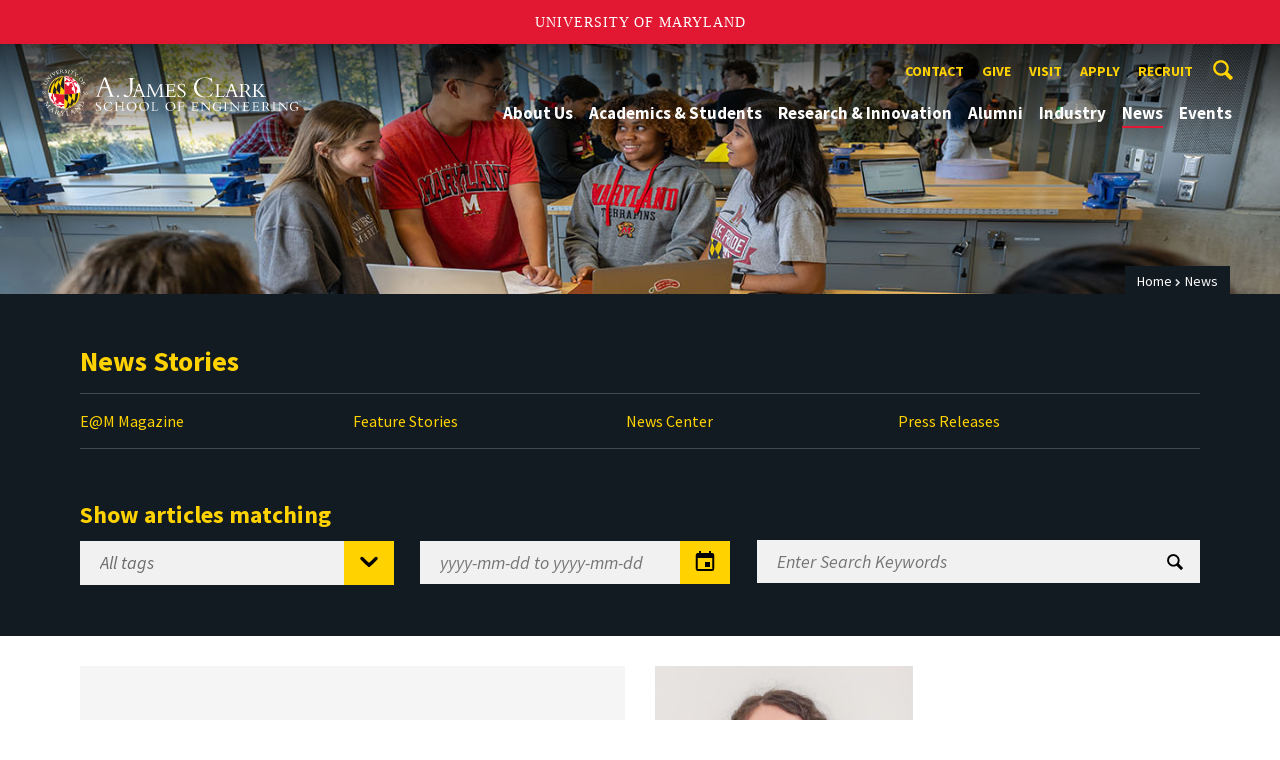

--- FILE ---
content_type: text/html; charset=utf-8
request_url: https://eng.umd.edu/news/home?tag=fischell
body_size: 14062
content:
<!DOCTYPE html>
<html dir="ltr" lang="en">
<head>
  <meta http-equiv="Content-Type" content="text/html; charset=utf-8" />
<link rel="shortcut icon" href="https://eng.umd.edu/sites/clark.umd.edu/files/favicon-umd.ico" type="image/vnd.microsoft.icon" />
<meta name="generator" content="Drupal 7 (http://drupal.org)" />
<link rel="canonical" href="https://eng.umd.edu/news/home" />
<link rel="shortlink" href="https://eng.umd.edu/news/home" />
<meta name="viewport" content="width=device-width, initial-scale=1.0" />
<meta http-equiv="x-ua-compatible" content="IE=edge" />
	<title>News | A. James Clark School of Engineering, University of Maryland</title>
  <link type="text/css" rel="stylesheet" href="https://eng.umd.edu/sites/clark.umd.edu/files/css/css_FFMDRYZ2nSV6HGDyDVpm9-yNY8H0IkhZ90k-a2N9jFE.css" media="all" />
<link type="text/css" rel="stylesheet" href="https://eng.umd.edu/sites/clark.umd.edu/files/css/css_aAcgLKyQLPgRi3BsuRZUmZNOeEWDLzG7i6fCo7LpVWo.css" media="all" />
<link type="text/css" rel="stylesheet" href="https://eng.umd.edu/sites/clark.umd.edu/files/css/css_MAUoaBU2UtLvMLGZyOwAWzE7O8B2w6fxuh8rKUOKPco.css" media="all" />
<link type="text/css" rel="stylesheet" href="https://eng.umd.edu/sites/clark.umd.edu/files/css/css_qA7ALPYKbfhsqmKtrCrhduixEAdjYVfbGlvE-_5aTYM.css" media="screen" />
<link type="text/css" rel="stylesheet" href="https://eng.umd.edu/sites/clark.umd.edu/files/css/css_Ktb0qcmYJlwtM4F6vkjWGbyXapXgA4HSTkrbZgqDNJE.css" media="print" />
  <script type="text/javascript" src="https://eng.umd.edu/sites/clark.umd.edu/files/js/js_Pt6OpwTd6jcHLRIjrE-eSPLWMxWDkcyYrPTIrXDSON0.js"></script>
<script type="text/javascript" src="https://eng.umd.edu/sites/clark.umd.edu/files/js/js_pRvOCQ34SqqqOVSzd_1v-Psx3xiNR_dQC3xife5iWbQ.js"></script>
<script type="text/javascript" src="https://eng.umd.edu/sites/clark.umd.edu/files/js/js_6Y3SIIzkJS5S6qZmGTNwtRmhqYh7yv-hix49Ug4axb4.js"></script>
<script type="text/javascript" src="https://eng.umd.edu/sites/clark.umd.edu/files/js/js_B_Axp3s_gk_U16ITrJpnQo5HjZULtlR4DoS2tskLYLo.js"></script>
<script type="text/javascript" src="https://www.googletagmanager.com/gtag/js?id=G-9QXK71PHV1"></script>
<script type="text/javascript">
<!--//--><![CDATA[//><!--
window.dataLayer = window.dataLayer || [];function gtag(){dataLayer.push(arguments)};gtag("js", new Date());gtag("set", "developer_id.dMDhkMT", true);gtag("config", "G-9QXK71PHV1", {"groups":"default","anonymize_ip":true});
//--><!]]>
</script>
<script type="text/javascript" src="https://eng.umd.edu/sites/clark.umd.edu/files/js/js_lGwbUUVI-VeB4U2rzkhHyjTsXt4PUx5T2nhtoNEyMy8.js"></script>
<script type="text/javascript">
<!--//--><![CDATA[//><!--
jQuery.extend(Drupal.settings, {"basePath":"\/","pathPrefix":"","setHasJsCookie":0,"ajaxPageState":{"theme":"clark","theme_token":"sBKlKvsFHLJitEY4r8pLF2Pv5AlTAJxQzs00hgBVl1s","jquery_version":"1.12","jquery_version_token":"xlLxQV42-upFe1qYA3h4G1R9xc1qzQ0gJFmPH846TdI","js":{"https:\/\/umd-header.umd.edu\/build\/bundle.js?search=0\u0026search_domain=\u0026events=0\u0026news=0\u0026schools=0\u0026admissions=0\u0026support=0\u0026support_url=\u0026wrapper=1100\u0026sticky=0":1,"sites\/clark.umd.edu\/themes\/clark\/assets\/js\/build\/main.js":1,"sites\/clark.umd.edu\/themes\/clark\/assets\/js\/build\/site.js":1,"sites\/all\/modules\/jquery_update\/replace\/jquery\/1.12\/jquery.min.js":1,"misc\/jquery-extend-3.4.0.js":1,"misc\/jquery-html-prefilter-3.5.0-backport.js":1,"misc\/jquery.once.js":1,"misc\/drupal.js":1,"sites\/all\/modules\/jquery_update\/js\/jquery_browser.js":1,"misc\/ajax.js":1,"sites\/all\/modules\/jquery_update\/js\/jquery_update.js":1,"sites\/all\/modules\/admin_menu\/admin_devel\/admin_devel.js":1,"sites\/all\/modules\/entityreference\/js\/entityreference.js":1,"sites\/all\/modules\/google_cse\/google_cse.js":1,"sites\/all\/libraries\/colorbox\/jquery.colorbox-min.js":1,"sites\/all\/modules\/colorbox\/js\/colorbox.js":1,"sites\/all\/modules\/colorbox\/styles\/default\/colorbox_style.js":1,"sites\/all\/modules\/colorbox\/js\/colorbox_load.js":1,"sites\/clark.umd.edu\/modules\/custom\/engrnews\/js\/filter.js":1,"sites\/all\/modules\/google_analytics\/googleanalytics.js":1,"https:\/\/www.googletagmanager.com\/gtag\/js?id=G-9QXK71PHV1":1,"0":1,"misc\/progress.js":1,"sites\/all\/modules\/colorbox_node\/colorbox_node.js":1},"css":{"modules\/system\/system.base.css":1,"modules\/system\/system.menus.css":1,"modules\/system\/system.messages.css":1,"sites\/all\/modules\/colorbox_node\/colorbox_node.css":1,"modules\/comment\/comment.css":1,"modules\/field\/theme\/field.css":1,"sites\/all\/modules\/google_cse\/google_cse.css":1,"modules\/node\/node.css":1,"modules\/search\/search.css":1,"sites\/clark.umd.edu\/modules\/custom\/umd_faculty_directory\/css\/style.css":1,"modules\/user\/user.css":1,"sites\/all\/modules\/views\/css\/views.css":1,"sites\/all\/modules\/ckeditor\/css\/ckeditor.css":1,"sites\/all\/modules\/media\/modules\/media_wysiwyg\/css\/media_wysiwyg.base.css":1,"sites\/all\/modules\/colorbox\/styles\/default\/colorbox_style.css":1,"sites\/all\/modules\/ctools\/css\/ctools.css":1,"sites\/clark.umd.edu\/modules\/custom\/engrnews\/css\/engrnews.css":1,"sites\/clark.umd.edu\/themes\/clark\/assets\/components\/owl.carousel\/dist\/assets\/owl.carousel.min.css":1,"sites\/clark.umd.edu\/themes\/clark\/assets\/components\/magnific-popup\/dist\/magnific-popup.css":1,"sites\/clark.umd.edu\/themes\/clark\/assets\/components\/tablesaw\/dist\/bare\/tablesaw.bare.css":1,"sites\/clark.umd.edu\/themes\/clark\/assets\/css\/vendor\/font-awesome.min.css":1,"sites\/clark.umd.edu\/themes\/clark\/assets\/css\/styles.css":1,"sites\/clark.umd.edu\/themes\/clark\/assets\/postcss\/print\/print.css":1}},"colorbox":{"opacity":"0.85","current":"{current} of {total}","previous":"\u00ab Prev","next":"Next \u00bb","close":"Close","maxWidth":"98%","maxHeight":"98%","fixed":true,"mobiledetect":true,"mobiledevicewidth":"480px","file_public_path":"\/sites\/clark.umd.edu\/files","specificPagesDefaultValue":"admin*\nimagebrowser*\nimg_assist*\nimce*\nnode\/add\/*\nnode\/*\/edit\nprint\/*\nprintpdf\/*\nsystem\/ajax\nsystem\/ajax\/*"},"googleCSE":{"cx":"015603887515160675575:n7nprrdtgso","language":"","resultsWidth":600,"domain":"www.google.com","showWaterMark":true},"engrnews":{"searchURL":"https:\/\/mnemosyne.umd.edu\/tomcat\/newsengine\/clark\/version2\/search.xml.dev.jsp","tagListURL":"https:\/\/mnemosyne.umd.edu\/tomcat\/newsengine\/clark\/version2\/tags.jsp","taggedURL":"https:\/\/mnemosyne.umd.edu\/tomcat\/newsengine\/clark\/version2\/tags.xml.jsp","loadingGIF":"\/sites\/clark.umd.edu\/modules\/custom\/engrnews\/images\/terps.gif"},"googleanalytics":{"account":["G-9QXK71PHV1"],"trackOutbound":1,"trackMailto":1,"trackDownload":1,"trackDownloadExtensions":"7z|aac|arc|arj|asf|asx|avi|bin|csv|doc(x|m)?|dot(x|m)?|exe|flv|gif|gz|gzip|hqx|jar|jpe?g|js|mp(2|3|4|e?g)|mov(ie)?|msi|msp|pdf|phps|png|ppt(x|m)?|pot(x|m)?|pps(x|m)?|ppam|sld(x|m)?|thmx|qtm?|ra(m|r)?|sea|sit|tar|tgz|torrent|txt|wav|wma|wmv|wpd|xls(x|m|b)?|xlt(x|m)|xlam|xml|z|zip"},"colorbox_node":{"width":"600px","height":"600px"}});
//--><!]]>
</script>
</head>
<body class="html not-front not-logged-in no-sidebars page-news page-news-home body-light interior" >
<div id="skip-link">
	<a href="#main-content" class="element-invisible element-focusable">Skip to main content</a>
</div>
<div style="display: none;" class="sprite"><svg xmlns="http://www.w3.org/2000/svg"><symbol id="calendar" viewBox="0 0 22 24"><title>Shape Copy 6</title><path d="M17.111 13.152H11v5.978h6.111v-5.978zM15.89 0v2.391H6.11V0H3.667v2.391H2.444C1.1 2.391 0 3.467 0 4.783v16.739c0 1.315 1.1 2.391 2.444 2.391h17.112c1.344 0 2.444-1.076 2.444-2.391V4.782c0-1.315-1.1-2.39-2.444-2.39h-1.223V0H15.89zm3.667 21.522H2.444V8.37h17.112v13.152z" fill="#000" fill-rule="evenodd"/></symbol><symbol id="chevron-down" viewBox="0 0 20 20"><path d="M4.516 7.548c.436-.446 1.043-.481 1.576 0L10 11.295l3.908-3.747c.533-.481 1.141-.446 1.574 0 .436.445.408 1.197 0 1.615-.406.418-4.695 4.502-4.695 4.502a1.095 1.095 0 0 1-1.576 0S4.924 9.581 4.516 9.163s-.436-1.17 0-1.615z"/></symbol><symbol id="chevron-left" viewBox="0 0 20 20"><path d="M12.452 4.516c.446.436.481 1.043 0 1.576L8.705 10l3.747 3.908c.481.533.446 1.141 0 1.574-.445.436-1.197.408-1.615 0-.418-.406-4.502-4.695-4.502-4.695a1.095 1.095 0 0 1 0-1.576s4.084-4.287 4.502-4.695 1.17-.436 1.615 0z"/></symbol><symbol id="chevron-right-resource" viewBox="0 0 6 10"><title>Shape Copy 18</title><path d="M1.135 0L0 1.135l3.73 3.73L0 8.595 1.135 9.73 6 4.865z" fill="#E31933" fill-rule="evenodd"/></symbol><symbol id="chevron-right" viewBox="0 0 20 20"><path d="M9.163 4.516c.418.408 4.502 4.695 4.502 4.695a1.095 1.095 0 0 1 0 1.576s-4.084 4.289-4.502 4.695c-.418.408-1.17.436-1.615 0-.446-.434-.481-1.041 0-1.574L11.295 10 7.548 6.092c-.481-.533-.446-1.141 0-1.576s1.197-.409 1.615 0z"/></symbol><symbol id="close" viewBox="0 0 24 24"><path d="M17.016 15.609L13.407 12l3.609-3.609-1.406-1.406-3.609 3.609-3.609-3.609-1.406 1.406L10.595 12l-3.609 3.609 1.406 1.406 3.609-3.609 3.609 3.609zM12 2.016c5.531 0 9.984 4.453 9.984 9.984S17.531 21.984 12 21.984 2.016 17.531 2.016 12 6.469 2.016 12 2.016z"/></symbol><symbol id="facebook" viewBox="0 0 19 32"><path d="M17.125.214v4.714h-2.804q-1.536 0-2.071.643T11.714 7.5v3.375h5.232l-.696 5.286h-4.536v13.554H6.25V16.161H1.696v-5.286H6.25V6.982q0-3.321 1.857-5.152T13.053 0q2.625 0 4.071.214z"/></symbol><symbol id="flickr" viewBox="0 0 20 20"><path d="M5 14c-2.188 0-3.96-1.789-3.96-4S2.812 6 5 6c2.187 0 3.96 1.789 3.96 4S7.187 14 5 14zM15 14c-2.188 0-3.96-1.789-3.96-4S12.812 6 15 6c2.187 0 3.96 1.789 3.96 4s-1.773 4-3.96 4z"/></symbol><symbol id="grid" viewBox="0 0 24 24"><title>Shape</title><path d="M0 10.759h10.682V0H0v10.759zM0 24h10.682V13.241H0V24zm13.318 0H24V13.241H13.318V24zm0-13.241H24V0H13.318v10.759z" fill="#E31933" fill-rule="evenodd"/></symbol><symbol id="home" viewBox="0 0 20 20"><path d="M18.672 11H17v6c0 .445-.194 1-1 1h-4v-6H8v6H4c-.806 0-1-.555-1-1v-6H1.328c-.598 0-.47-.324-.06-.748L9.292 2.22c.195-.202.451-.302.708-.312.257.01.513.109.708.312l8.023 8.031c.411.425.539.749-.059.749z"/></symbol><symbol id="instagram" viewBox="0 0 27 32"><path d="M18.286 16q0-1.893-1.339-3.232t-3.232-1.339-3.232 1.339T9.144 16t1.339 3.232 3.232 1.339 3.232-1.339T18.286 16zm2.464 0q0 2.929-2.054 4.982t-4.982 2.054-4.982-2.054T6.678 16t2.054-4.982 4.982-2.054 4.982 2.054T20.75 16zm1.929-7.321q0 .679-.482 1.161t-1.161.482-1.161-.482-.482-1.161.482-1.161 1.161-.482 1.161.482.482 1.161zM13.714 4.75l-1.366-.009q-1.241-.009-1.884 0t-1.723.054-1.839.179-1.277.33q-.893.357-1.571 1.036T3.018 7.911q-.196.518-.33 1.277t-.179 1.839-.054 1.723 0 1.884T2.464 16t-.009 1.366 0 1.884.054 1.723.179 1.839.33 1.277q.357.893 1.036 1.571t1.571 1.036q.518.196 1.277.33t1.839.179 1.723.054 1.884 0 1.366-.009 1.366.009 1.884 0 1.723-.054 1.839-.179 1.277-.33q.893-.357 1.571-1.036t1.036-1.571q.196-.518.33-1.277t.179-1.839.054-1.723 0-1.884T24.964 16t.009-1.366 0-1.884-.054-1.723-.179-1.839-.33-1.277q-.357-.893-1.036-1.571t-1.571-1.036q-.518-.196-1.277-.33t-1.839-.179-1.723-.054-1.884 0-1.366.009zM27.429 16q0 4.089-.089 5.661-.179 3.714-2.214 5.75t-5.75 2.214q-1.571.089-5.661.089t-5.661-.089q-3.714-.179-5.75-2.214T.09 21.661Q.001 20.09.001 16t.089-5.661q.179-3.714 2.214-5.75t5.75-2.214q1.571-.089 5.661-.089t5.661.089q3.714.179 5.75 2.214t2.214 5.75q.089 1.571.089 5.661z"/></symbol><symbol id="linkedin" viewBox="0 0 27 32"><path d="M6.232 11.161v17.696H.339V11.161h5.893zm.375-5.465Q6.625 7 5.705 7.875t-2.42.875h-.036q-1.464 0-2.357-.875t-.893-2.179q0-1.321.92-2.188t2.402-.866 2.375.866.911 2.188zm20.822 13.018v10.143h-5.875v-9.464q0-1.875-.723-2.938t-2.259-1.063q-1.125 0-1.884.616t-1.134 1.527q-.196.536-.196 1.446v9.875H9.483q.036-7.125.036-11.554t-.018-5.286l-.018-.857h5.875v2.571h-.036q.357-.571.732-1t1.009-.929 1.554-.777 2.045-.277q3.054 0 4.911 2.027t1.857 5.938z"/></symbol><symbol id="list" viewBox="0 0 31 24"><title>Shape</title><path d="M0 14.4h4.8V9.6H0v4.8zM0 24h4.8v-4.8H0V24zM0 4.8h4.8V0H0v4.8zm8 9.6h22.4V9.6H8v4.8zM8 24h22.4v-4.8H8V24zM8 0v4.8h22.4V0H8z" fill="#434A4F" fill-rule="evenodd"/></symbol><symbol id="minus" viewBox="0 0 20 20"><path d="M16 10c0 .553-.048 1-.601 1H4.601C4.049 11 4 10.553 4 10s.049-1 .601-1H15.4c.552 0 .6.447.6 1z"/></symbol><symbol id="next-month" viewBox="0 0 31 23"><title>next month copy</title><g stroke-width="2" stroke="#FFF" fill="none" fill-rule="evenodd" stroke-linecap="round"><path d="M15.927 2.143h18.092M28.07-5l7.257 7.193-7.258 7.193"/></g></symbol><symbol id="play" viewBox="0 0 24 24"><path d="M12 20.016c4.406 0 8.016-3.609 8.016-8.016S16.407 3.984 12 3.984 3.984 7.593 3.984 12 7.593 20.016 12 20.016zm0-18c5.531 0 9.984 4.453 9.984 9.984S17.531 21.984 12 21.984 2.016 17.531 2.016 12 6.469 2.016 12 2.016zM9.984 16.5v-9l6 4.5z"/></symbol><symbol id="plus" viewBox="0 0 20 20"><path d="M16 10c0 .553-.048 1-.601 1H11v4.399c0 .552-.447.601-1 .601s-1-.049-1-.601V11H4.601C4.049 11 4 10.553 4 10s.049-1 .601-1H9V4.601C9 4.048 9.447 4 10 4s1 .048 1 .601V9h4.399c.553 0 .601.447.601 1z"/></symbol><symbol id="prev-month" viewBox="0 0 31 23"><title>next month</title><g stroke-width="2" stroke="#FFF" fill="none" fill-rule="evenodd" stroke-linecap="round"><path d="M15 2.143H-3.093M2.857-5L-4.4 2.193l7.258 7.193"/></g></symbol><symbol id="search-blk" viewBox="0 0 20 20"><path d="M17.545 15.467l-3.779-3.779a6.15 6.15 0 0 0 .898-3.21c0-3.417-2.961-6.377-6.378-6.377S2.1 4.87 2.1 8.287c0 3.416 2.961 6.377 6.377 6.377a6.15 6.15 0 0 0 3.115-.844l3.799 3.801a.953.953 0 0 0 1.346 0l.943-.943c.371-.371.236-.84-.135-1.211zM4.004 8.287c0-2.366 1.917-4.283 4.282-4.283s4.474 2.107 4.474 4.474c0 2.365-1.918 4.283-4.283 4.283s-4.473-2.109-4.473-4.474z"/></symbol><symbol id="search" viewBox="0 0 20 20"><path fill="#FFD200" d="M17.545 15.467l-3.779-3.779a6.15 6.15 0 0 0 .898-3.21c0-3.417-2.961-6.377-6.378-6.377S2.1 4.87 2.1 8.287c0 3.416 2.961 6.377 6.377 6.377a6.15 6.15 0 0 0 3.115-.844l3.799 3.801a.953.953 0 0 0 1.346 0l.943-.943c.371-.371.236-.84-.135-1.211zM4.004 8.287c0-2.366 1.917-4.283 4.282-4.283s4.474 2.107 4.474 4.474c0 2.365-1.918 4.283-4.283 4.283s-4.473-2.109-4.473-4.474z"/></symbol><symbol id="twitter" viewBox="0 0 30 32"><path d="M28.929 7.286q-1.196 1.75-2.893 2.982.018.25.018.75 0 2.321-.679 4.634t-2.063 4.437-3.295 3.759-4.607 2.607-5.768.973q-4.839 0-8.857-2.589.625.071 1.393.071 4.018 0 7.161-2.464-1.875-.036-3.357-1.152t-2.036-2.848q.589.089 1.089.089.768 0 1.518-.196-2-.411-3.313-1.991t-1.313-3.67v-.071q1.214.679 2.607.732-1.179-.786-1.875-2.054t-.696-2.75q0-1.571.786-2.911Q4.91 8.285 8.008 9.883t6.634 1.777q-.143-.679-.143-1.321 0-2.393 1.688-4.08t4.08-1.688q2.5 0 4.214 1.821 1.946-.375 3.661-1.393-.661 2.054-2.536 3.179 1.661-.179 3.321-.893z"/></symbol><symbol id="undo" viewBox="0 0 32 32"><path d="M23.808 32c3.554-6.439 4.153-16.26-9.808-15.932V24L2 12 14 0v7.762C30.718 7.326 32.58 22.519 23.808 32z"/></symbol><symbol id="youtube" viewBox="0 0 20 20"><path d="M10 2.3C.172 2.3 0 3.174 0 10s.172 7.7 10 7.7 10-.874 10-7.7-.172-7.7-10-7.7zm3.205 8.034l-4.49 2.096c-.393.182-.715-.022-.715-.456V8.026c0-.433.322-.638.715-.456l4.49 2.096c.393.184.393.484 0 .668z"/></symbol><symbol id="zz-grid" viewBox="0 0 32 32"><path d="M8 15h7V8H8v7zm9-7v7h7V8h-7zm0 16h7v-7h-7v7zm-9 0h7v-7H8v7z"/></symbol><symbol id="zz-list" viewBox="0 0 24 28"><path d="M24 21v2c0 .547-.453 1-1 1H1c-.547 0-1-.453-1-1v-2c0-.547.453-1 1-1h22c.547 0 1 .453 1 1zm0-8v2c0 .547-.453 1-1 1H1c-.547 0-1-.453-1-1v-2c0-.547.453-1 1-1h22c.547 0 1 .453 1 1zm0-8v2c0 .547-.453 1-1 1H1c-.547 0-1-.453-1-1V5c0-.547.453-1 1-1h22c.547 0 1 .453 1 1z"/></symbol></svg>
</div><header class="site__header site-header--light">
  <div class="scarf">
	  <a href="/" class="site__logo">A. James Clark School of Engineering</a>

	  <div class="drawer-utility">
	   <div class="nav nav-utility">
          
<ul>
<li class="first expanded">
<a href="/contact" title="">Contact</a>
<ul>
<li class="first last leaf">
<a href="/clark-school-administration" title="">Clark School Administration</a></li>
</ul>
</li>
<li class="expanded">
<a href="/giving" title="">Give</a>
<ul>
<li class="first leaf">
<a href="/giving/ways" title="">Ways to Give</a></li>
<li class="last leaf">
<a href="/giving/contact" title="">Contact Us About Giving</a></li>
</ul>
</li>
<li class="leaf">
<a href="/visit-us" title="">Visit</a></li>
<li class="leaf">
<a href="/apply" title="">Apply</a></li>
<li class="last leaf">
<a href="/careers/employers" title="">Recruit</a></li>
</ul>
        </div>
	  </div>


	  <button class="site-search__trigger">
		  <div class="vertically-center">
			<svg class="symbol symbol-search">
			  <title>Search</title>
			  <use xlink:href="#search"></use>
			</svg>
		  </div>
		</button>
		<form class="site-search__details" role="search" method="get" action="/search/node">
		  <label for="site-search__text" class="visible-for-screen-readers">Search this site</label>
		  <input aria-label="Search this site" placeholder="Search by keyword…" type="text" name="keys" id="site-search__text" class="site-search__text">
		  <input type="submit" value="go" aria-label="Search" class="site-search__submit">
		</form>

	  <button class="drawer__trigger"><span class="visible-for-screen-readers">Mobile Navigation Trigger</span></button>


    <div class="drawer">
      <nav class="silk-nav">
        <div class="silk-nav__controls"><a href="/" class="silk-nav__trigger silk-nav__trigger--home">
            <svg class="symbol symbol-home">
              <use xlink:href="#home"></use>
            </svg><span>Home</span></a>
          <button class="silk-nav__trigger silk-nav__trigger--revert">
            <svg class="symbol symbol-undo">
              <use xlink:href="#undo"></use>
            </svg><span>Main Menu</span>
          </button>
          <button class="silk-nav__trigger silk-nav__trigger--reverse">
            <svg class="symbol symbol-chevron-left">
              <use xlink:href="#chevron-left"></use>
            </svg>
            <span class="visible-for-screen-readers">Mobile Navigation Trigger Reverse</span>
          </button>
        </div>


        <div class="nav nav-main">
	        
<ul>
<li class="first expanded">
<a href="/about-us">About Us</a>
<ul>
<li class="first expanded">
<a href="/about-us/facts-figures">Facts &amp; Figures</a></li>
<li class="leaf">
<a href="/about-us/meet-dean">Meet the Dean</a></li>
<li class="leaf">
<a href="/about-us/our-community">Our Community</a></li>
<li class="leaf">
<a href="/about-us/clark-school-board-visitors">Board of Visitors</a></li>
<li class="last leaf">
<a href="/about-us/recognition">Recognition</a></li>
</ul>
</li>
<li class="expanded">
<a href="/academics-students">Academics &amp; Students</a>
<ul>
<li class="first expanded">
<a href="/academics-students/degree-programs">Degree Programs</a>
<ul>
<li class="first leaf">
<a href="/academics-students/degree-programs/majors-minors">Majors &amp; Minors</a></li>
<li class="leaf">
<a href="https://eit.umd.edu/services/instructional-technologies" title="">Online Learning</a></li>
<li class="last leaf">
<a href="https://mage.umd.edu/programs" title="">Professional Programs</a></li>
</ul>
</li>
<li class="expanded">
<a href="/academics-students/current-students">Current Students</a>
<ul>
<li class="first leaf">
<a href="/commencement">Commencement Ceremony</a></li>
<li class="leaf">
<a href="/academics-students/current-students/embedded-counselor">Counseling Support</a></li>
<li class="leaf">
<a href="/academics-students/current-students/deans-list">Dean&#039;s List</a></li>
<li class="leaf">
<a href="https://eng.umd.edu/node/196" title="">Engineering Academic Services</a></li>
<li class="leaf">
<a href="https://eng.umd.edu/careers" title="">Engineering Career Services</a></li>
<li class="leaf">
<a href="/academics-students/current-students/engineering-honors-program">Engineering Honors Program</a></li>
<li class="leaf">
<a href="http://www.financialaid.umd.edu/" title="">Financial Aid</a></li>
<li class="leaf">
<a href="/academics-students/current-students/future-faculty-program">Future Faculty Program</a></li>
<li class="expanded">
<a href="/academics-students/current-students/graduate-students">Graduate Students</a>
<ul>
<li class="first leaf">
<a href="/graduate-internship-fellowship-and-scholarship-programs">Recruitment, Fellowships &amp; Scholarships</a></li>
<li class="leaf">
<a href="/graduate-fellowshipscholarship-acceptance-form">Fellowship &amp; Scholarship Acceptance</a></li>
<li class="last leaf">
<a href="/graduate-students/resources">Development Resources</a></li>
</ul>
</li>
<li class="leaf">
<a href="/meso">Societies &amp; Clubs</a></li>
<li class="leaf">
<a href="/academics-students/current-students/student-competitions">Student Competitions</a></li>
<li class="leaf">
<a href="/global">Study Abroad</a></li>
<li class="leaf">
<a href="/academics-students/current-students/undergraduate-honors-awards">Undergraduate Awards Ceremony</a></li>
<li class="last leaf">
<a href="/academics-students/current-students/undergraduate-students">Undergraduate Students</a></li>
</ul>
</li>
<li class="expanded">
<a href="/academics-students/prospective-students">Prospective Students</a>
<ul>
<li class="first leaf">
<a href="/freshmen-applicants">Freshmen Applicants</a></li>
<li class="leaf">
<a href="/graduate-applicants">Graduate Applicants</a></li>
<li class="leaf">
<a href="https://eng.umd.edu/transfer" title="">Transfer and Current UMD Student Applicants</a></li>
<li class="last leaf">
<a href="/prospective-students/contact">Contact Us</a></li>
</ul>
</li>
<li class="leaf">
<a href="/academics-students/scholarships">Scholarships</a></li>
<li class="expanded">
<a href="/academics-students/pre-college-programs">K-12 Pre-College Programs</a>
<ul>
<li class="first leaf">
<a href="/pre-college-programs/school-year">School Year Programs</a></li>
<li class="last leaf">
<a href="/pre-college-programs/summer">Summer Programs</a></li>
</ul>
</li>
<li class="last expanded">
<a href="/academics-students/student-affairs">Student Affairs &amp; Academic Success Programs</a>
<ul>
<li class="first expanded">
<a href="/cmse">CMSE</a>
<ul>
<li class="first expanded">
<a href="/cmse/about">About Us</a>
<ul>
<li class="first last leaf">
<a href="/cmse/about/visitor-info">Visitor Information</a></li>
</ul>
</li>
<li class="expanded">
<a href="/cmse/current-students">Current Students</a>
<ul>
<li class="first leaf">
<a href="/cmse/current-students/undergraduate-research-program">Undergraduate Research Program</a></li>
<li class="leaf">
<a href="/cmse/current-students/winter-leadership-retreat">Winter Student Leadership Retreat</a></li>
<li class="leaf">
<a href="/cmse/current-students/tlp">Technical &amp; Leadership Preparedness Program</a></li>
<li class="leaf">
<a href="/cmse/current-students/research-symposium">LSAMP Fall Research Symposium</a></li>
<li class="leaf">
<a href="/cmse/current-students/student-recognition">Annual Student Recognition Ceremony</a></li>
<li class="leaf">
<a href="/cmse/current-students/internships">Summer Internship Program</a></li>
<li class="last leaf">
<a href="/cmse/current-students/student-support">CMSE Student Support</a></li>
</ul>
</li>
<li class="expanded">
<a href="/cmse/prospective-students">Prospective Students</a>
<ul>
<li class="first leaf">
<a href="/cmse/admitted-students" title="">Admitted Students</a></li>
<li class="expanded">
<a href="/cmse/pre-college-programs" title="">Pre-College Programs</a>
<ul>
<li class="first leaf">
<a href="/cmse/pre-college-programs/esteem-ser-quest">ESTEEM/SER-Quest Summer Program</a></li>
<li class="leaf">
<a href="/cmse/pre-college-programs/stem-expo">STEM Expo</a></li>
<li class="leaf">
<a href="/cmse/pre-college-programs/diversity-engineering">Diversity in Engineering at UMD</a></li>
<li class="last leaf">
<a href="/minorities/pre-college-programs/3d-design-printing">3D Design &amp; Printing Program</a></li>
</ul>
</li>
<li class="last leaf">
<a href="/cmse/prospective-students/bridge">Bridge Program for Scientists and Engineers</a></li>
</ul>
</li>
<li class="expanded">
<a href="/cmse/alumni">Alumni</a>
<ul>
<li class="first leaf">
<a href="/cmse/alumni/alumni-stories">Alumni Stories</a></li>
<li class="leaf">
<a href="/cmse/alumni/in-memoriam">Remembering CMSE Alumni</a></li>
<li class="leaf">
<a href="/cmse/alumni/advisory-board">CMSE Advisory Board</a></li>
<li class="last leaf">
<a href="/cmse/alumni/alumni-registration">Alumni Registration</a></li>
</ul>
</li>
<li class="last leaf">
<a href="/cmse/support">Support CMSE</a></li>
</ul>
</li>
<li class="expanded">
<a href="/careers">Engineering Career Services</a>
<ul>
<li class="first leaf">
<a href="/careers/about">About Us</a></li>
<li class="expanded">
<a href="/careers/students">For Students</a>
<ul>
<li class="first leaf">
<a href="/careers/students/exploration">Career Exploration</a></li>
<li class="leaf">
<a href="/careers/students/fairs">Career Fairs</a></li>
<li class="leaf">
<a href="/careers/students/resources-handouts">Career Resources &amp; Handouts</a></li>
<li class="leaf">
<a href="/find-your-community">Find Your Community</a></li>
<li class="leaf">
<a href="https://eng.umd.edu/events/engineering-career-services" title="">Events</a></li>
<li class="leaf">
<a href="/careers/students/job-boards">Job Boards</a></li>
<li class="leaf">
<a href="/careers/students/info-sessions">Information Sessions</a></li>
<li class="leaf">
<a href="/careers/students/international">International Students</a></li>
<li class="leaf">
<a href="/careers/students/internships">Internships &amp; Co-ops</a></li>
<li class="leaf">
<a href="https://eng.umd.edu/careers/students/job-update" title="">Job Update Form</a></li>
<li class="leaf">
<a href="/navigating-uncertain-market">Navigating an Uncertain Market</a></li>
<li class="leaf">
<a href="/careers/students/campus-jobs">On-Campus Jobs</a></li>
<li class="leaf">
<a href="/careers/students/policies">Policies</a></li>
<li class="leaf">
<a href="/careers/students/quinncia">Quinncia</a></li>
<li class="leaf">
<a href="/careers/students/recruiters-in-residence">Recruiters in Residence</a></li>
<li class="leaf">
<a href="/careers/students/salaries">Salaries &amp; Employer Lists</a></li>
<li class="leaf">
<a href="/careers/students/summer">Summer Advice</a></li>
<li class="last leaf">
<a href="/careers/students/workshops">Workshops</a></li>
</ul>
</li>
<li class="expanded">
<a href="/careers/employers">For Employers</a>
<ul>
<li class="first leaf">
<a href="/careers/employers/pipeline">Building a Pipeline for Employment</a></li>
<li class="leaf">
<a href="/careers/employers/fairs">Career Fairs</a></li>
<li class="leaf">
<a href="/careers/employers/internships">Co-op &amp; Internship Programs</a></li>
<li class="leaf">
<a href="/careers/employers/enrollment">Enrollment Data</a></li>
<li class="leaf">
<a href="/careers/employers/hiring-international-student">Hiring an International Student</a></li>
<li class="leaf">
<a href="/careers/employers/info-sessions">Information Sessions</a></li>
<li class="leaf">
<a href="/careers/employers/post-jobs">Job Postings &amp; Campus Interviews</a></li>
<li class="leaf">
<a href="/careers/employers/policies">Policies</a></li>
<li class="leaf">
<a href="/careers/employers/recruiters-in-residence">Recruiters in Residence</a></li>
<li class="leaf">
<a href="/careers/employers/salaries">Salary Information</a></li>
<li class="leaf">
<a href="/careers/student-societies">Student Societies</a></li>
<li class="last leaf">
<a href="/careers/employers/visitor-info">Visitor Information</a></li>
</ul>
</li>
<li class="last leaf">
<a href="/careers/outcomes">Employment Outcomes</a></li>
</ul>
</li>
<li class="leaf">
<a href="/global">Global Engineering Leadership</a></li>
<li class="expanded">
<a href="/services">Engineering Academic Services</a>
<ul>
<li class="first leaf">
<a href="/services/academic-peer-coaching">Academic Peer Coaching Program</a></li>
<li class="leaf">
<a href="/services/academic-policies">Academic Policies</a></li>
<li class="leaf">
<a href="/services/academic-probation">Academic Probation</a></li>
<li class="leaf">
<a href="/services/contact">Contact an Advisor</a></li>
<li class="leaf">
<a href="/services/course-permission">Course Permission for Non-Majors</a></li>
<li class="leaf">
<a href="/services/honors">Engineering Honors</a></li>
<li class="leaf">
<a href="/services/athletes">Engineering Student Athletes</a></li>
<li class="expanded">
<a href="/services/exception">Exception to Policy</a>
<ul>
<li class="first leaf">
<a href="/services/exception/checklist">Submission Checklist</a></li>
<li class="leaf">
<a href="/services/exception/faqs">FAQs</a></li>
<li class="leaf">
<a href="/services/exception/sample-documents">Sample Documents</a></li>
<li class="last leaf">
<a href="/services/exception/types">Types of Exceptions</a></li>
</ul>
</li>
<li class="leaf">
<a href="/services/forms">Forms &amp; Requests</a></li>
<li class="leaf">
<a href="/services/graduation-plans">Graduation Plans</a></li>
<li class="leaf">
<a href="/services/graduation">Graduation</a></li>
<li class="leaf">
<a href="/services/minors">Minors</a></li>
<li class="leaf">
<a href="/services/parents">Parent &amp; Family Resources</a></li>
<li class="leaf">
<a href="/services/registration">Registration</a></li>
<li class="leaf">
<a href="/services/orientation">Summer Engineering Orientation</a></li>
<li class="leaf">
<a href="/transfer">Transfer</a></li>
<li class="leaf">
<a href="/services/tutoring">Tutoring Resources</a></li>
<li class="last expanded">
<a href="/services/undecided">Undecided Engineering</a>
<ul>
<li class="first leaf">
<a href="/services/undecided/preparing">Preparing for an Advising Appointment</a></li>
<li class="leaf">
<a href="/services/undecided/exploring">Exploring Engineering Majors</a></li>
<li class="last leaf">
<a href="/services/undecided/declaring">Declaring an Engineering Major</a></li>
</ul>
</li>
</ul>
</li>
<li class="leaf">
<a href="/wie">WIE</a></li>
<li class="last expanded">
<a href="/keystone">Keystone Program</a>
<ul>
<li class="first leaf">
<a href="/keystone/about">About</a></li>
<li class="leaf">
<a href="/keystone/faculty">Faculty</a></li>
<li class="leaf">
<a href="/keystone/courses">Courses</a></li>
<li class="expanded">
<a href="/keystone/resources">Student Resources</a>
<ul>
<li class="first leaf">
<a href="/keystone/resources/teaching-fellows">Teaching Fellows Program</a></li>
<li class="leaf">
<a href="/keystone/resources/center">Keystone Center</a></li>
<li class="last leaf">
<a href="/keystone/resources/alternative-proctoring">Alternative Proctoring</a></li>
</ul>
</li>
<li class="last leaf">
<a href="/keystone/engineering-education-research">Engineering Education Research</a></li>
</ul>
</li>
</ul>
</li>
</ul>
</li>
<li class="expanded">
<a href="/research-innovation">Research &amp; Innovation</a>
<ul>
<li class="first leaf">
<a href="/innovation-entrepreneurship">Innovation &amp; Entrepreneurship</a></li>
<li class="leaf">
<a href="/featured-research-areas">Featured Research Areas</a></li>
<li class="leaf">
<a href="/featured-institutes-and-centers">Featured Institutes and Centers</a></li>
<li class="leaf">
<a href="/research-facilities">Research Facilities</a></li>
<li class="last collapsed">
<a href="/research-opportunities">Research Opportunities</a></li>
</ul>
</li>
<li class="expanded">
<a href="/alumni">Alumni</a>
<ul>
<li class="first leaf">
<a href="/alumni/update-info">Update Your Information</a></li>
<li class="expanded">
<a href="/alumni/network">Alumni Network</a>
<ul>
<li class="first leaf">
<a href="/alumni/network/board">Board of Directors</a></li>
<li class="leaf">
<a href="https://www.flickr.com/photos/90638794@N04/sets" title="">Alumni Photo Galleries</a></li>
<li class="leaf">
<a href="/alumni/network/golden-terps">Golden Terps</a></li>
<li class="last leaf">
<a href="/alumni/network/alumni-cup" title="">Alumni Cup</a></li>
</ul>
</li>
<li class="expanded">
<a href="/alumni/awards">Alumni Awards</a>
<ul>
<li class="first leaf">
<a href="/alumni/awards/glenn-l-martin-medal">Glenn L. Martin Medal</a></li>
<li class="leaf">
<a href="/alumni/awards/greenaugh">Greenaugh Award</a></li>
<li class="leaf">
<a href="/alumni/awards/innovation-hall-fame">Innovation Hall of Fame</a></li>
<li class="last leaf">
<a href="/alumni/awards/125th-anniversary-medal" title="">125th Anniversary Medal</a></li>
</ul>
</li>
<li class="leaf">
<a href="/alumni/signature-events">Signature Events</a></li>
<li class="last expanded">
<a href="/alumni/society">Early Career Distinguished Alumni Society</a>
<ul>
<li class="first leaf">
<a href="/alumni/society/2022">ECDA Society - Class of 2022</a></li>
<li class="leaf">
<a href="/alumni/society/2024">Announcing the Early Career Distinguished Alumni Society - Class of 2024</a></li>
<li class="last leaf">
<a href="/alumni/alumni/society/2014-2018">Early Career Award 2014-2018</a></li>
</ul>
</li>
</ul>
</li>
<li class="expanded">
<a href="/industry">Industry</a>
<ul>
<li class="first expanded">
<a href="/industry/partner">Partner with the Clark School</a>
<ul>
<li class="first last leaf">
<a href="/industry/corporate-partners">Corporate Partners</a></li>
</ul>
</li>
<li class="last leaf">
<a href="/industry/hire-student">Hire a Student</a></li>
</ul>
</li>
<li class="expanded">
<a href="/news/home" title="" class="active">News</a>
<ul>
<li class="first leaf">
<a href="/news/em-magazine">E@M Magazine</a></li>
<li class="expanded">
<a href="/news/feature-stories">Feature Stories</a></li>
<li class="leaf">
<a href="https://eng.umd.edu/news/home" title="">News Center</a></li>
<li class="last leaf">
<a href="/releases" title="">Press Releases</a></li>
</ul>
</li>
<li class="last expanded">
<a href="/events" title="">Events</a>
<ul>
<li class="first leaf">
<a href="/events/mpact">Mpact Lecture Series</a></li>
<li class="leaf">
<a href="/commencement" title="">Commencement Ceremony</a></li>
<li class="leaf">
<a href="/grad-celebration">Graduate Celebration</a></li>
<li class="last leaf">
<a href="https://eng.umd.edu/events" title="">Events Calendar</a></li>
</ul>
</li>
</ul>
        </div>
      </nav>
      <div class="nav--mobile-only">
        <div class="nav nav-utility nav-utility--mobile">
          
<ul>
<li class="first expanded">
<a href="/contact" title="">Contact</a>
<ul>
<li class="first last leaf">
<a href="/clark-school-administration" title="">Clark School Administration</a></li>
</ul>
</li>
<li class="expanded">
<a href="/giving" title="">Give</a>
<ul>
<li class="first leaf">
<a href="/giving/ways" title="">Ways to Give</a></li>
<li class="last leaf">
<a href="/giving/contact" title="">Contact Us About Giving</a></li>
</ul>
</li>
<li class="leaf">
<a href="/visit-us" title="">Visit</a></li>
<li class="leaf">
<a href="/apply" title="">Apply</a></li>
<li class="last leaf">
<a href="/careers/employers" title="">Recruit</a></li>
</ul>
        </div>
        <div class="nav quick-nav">
          
<ul>
<li class="first expanded">
<a href="/directories">Directories</a></li>
<li class="leaf">
<a href="/industry/corporate-partners" title="">Corporate Partners</a></li>
<li class="leaf">
<a href="/careers" title="">Careers</a></li>
<li class="leaf">
<a href="/media">Media</a></li>
<li class="leaf">
<a href="/facilities">Facilities</a></li>
<li class="last leaf">
<a href="http://clarknet.eng.umd.edu/" title="">ClarkNet</a></li>
</ul>
        </div>
        <div class="nav-social">
          <ul>
            <li><a href="https://www.facebook.com/clarkschool" target="_blank"><i class="fa fa-facebook"></i><em class="visible-for-screen-readers">Facebook</em></a></li>
            <li><a href="https://twitter.com/ClarkSchool" target="_blank"><i class="fa fa-twitter"></i><em class="visible-for-screen-readers">Twitter</em></a></li>
            <li><a href="https://www.youtube.com/user/umd" target="_blank"><i class="fa fa-youtube"></i><em class="visible-for-screen-readers">Youtube</em></a></li>
            <li><a href="https://www.linkedin.com/edu/school?id=42980" target="_blank"><i class="fa fa-linkedin"></i><em class="visible-for-screen-readers">Linkedin</em></a></li>
          </ul>
        </div>
      </div>
    </div>


  </div>
</header>

	<section style="background: url('/sites/clark.umd.edu/modules/custom/engrnews/images/engr-news-hero.jpg') center center / cover no-repeat" class="hero hero--xshort"></section>

<main>
	<a id="main-content"></a>
    <div class="tabs"></div>    	  
	<section class="news-header-wrap page-header">
        <div class="news--header">
          <div class="compartment">
		  <div class="nav nav-breadcrumbs">
			<ul class='breadcrumb'><li><a href="/">Home</a></li><li>News</li></ul>			</div>

						  <h1 class="section-title page-title">News Stories</h1>
			 <nav class="nav-tier">
            <!-- Call Main Menu Block 2, which is an advanced menu block -->
                                      <div class="tier-trigger">More <i class="fa fa-chevron-down"></i></div>
                        
<ul>
<li class="first leaf menu-mlid-951">
<a href="/news/em-magazine">E@M Magazine</a></li>
<li class="collapsed menu-mlid-6946">
<a href="/news/feature-stories">Feature Stories</a></li>
<li class="leaf menu-mlid-2399">
<a href="https://eng.umd.edu/news/home" title="">News Center</a></li>
<li class="last leaf menu-mlid-2441">
<a href="/releases" title="">Press Releases</a></li>
</ul>
  				</nav>
			          </div>
        </div>
        <div class="news--form">
          <div class="compartment">
		    <div class="clear">
            <div class="col-large-7 clear">
              <h2 class="h3">Show articles matching</h2>
              <div class="input-field input-select input-news-alltags">
				<label for="select-tag" class="visible-for-screen-readers">Select Tag</label>
                <select id="select-tag" title="filter by news story tag">
                  <option value="Any article type">All tags</option>
                </select>
                <div class="input-hint"><span class="input-symbol absolutely-centered">
                    <svg class="symbol symbol-chevron-down" focusable="false" aria-hidden="true">
                      <use xmlns:xlink="http://www.w3.org/1999/xlink" xlink:href="#chevron-down"></use>
                    </svg></span></div>
              </div>
              <div class="input-field input-calendar">
				<label for="date-range" class="visible-for-screen-readers">Date Range</label>
                <input id="date-range" type="text" placeholder="yyyy-mm-dd to yyyy-mm-dd" title="filter by news story date">

                <div class="input-hint">
					<!-- removed 12/7/2020 <input type="submit" value="Submit" class="hidden-submit cover">-->
				  <span class="input-symbol absolutely-centered">
                    <svg class="symbol symbol-calendar" focusable="false" aria-hidden="true">
                      <use xmlns:xlink="http://www.w3.org/1999/xlink" xlink:href="#calendar"></use>
                    </svg></span>
                </div>
              </div>
            </div>
            <div class="col-large-5">
              <h2 class="h3 keyword-title hidden-mobile">Search by Keyword</h2>
              <div class="input-field input-search">
				  <label for="search-text" class="visible-for-screen-readers">Enter Search Keywords</label>
                <input id="search-text" type="text" placeholder="Enter Search Keywords" title="filter stories by search terms">
                <div class="input-hint" id="js-search-submit">
                  <!-- removed 12/7/2020 <input type="submit" value="Submit" class="hidden-submit cover">-->
				  <span class="input-symbol absolutely-centered"><img src="/sites/clark.umd.edu/themes/clark/assets/icons/search-blk.svg" alt="search tool icon" aria-hidden="true"></span>
                </div>
              </div>
            </div>
            </div>
			<div id="search-count">
			  <!-- original <p class="updated-text">Showing articles <span class="articles-visible">8</span> of <span class="articles-total">364</span> matching <a href="" class="article-keyword">"Recruitment"</a></p>-->
			  <p class="updated-text"></p>
            </div>
		  </div>
        </div>
      </section>
      <section>
        <div class="compartment">
          <div id="search-results">
            <div class="news--grid">
              <div class="clear news--grid--row">
                <div class="col-wooser-6 grid-left">
                  <div class="card"><a href="/news/story/cholesterol-found-to-play-key-role-in-protecting-the-bloodbrain-barrier">
                      <div class="card-image"><img src="https://mnemosyne.umd.edu/tomcat/newsengine/articleImg/article16962.largethumb.jpg" alt="image of Cholesterol Found to Play Key Role in Protecting the..."></div></a>
                    <div class="card-content">
                      <p class="meta--publish-data">January 16, 2026</p><a href="/news/story/cholesterol-found-to-play-key-role-in-protecting-the-bloodbrain-barrier">
                        <h2 class="card-title">Cholesterol Found to Play Key Role in Protecting the...</h2></a>
                      <p>Clyne Lab uncovers how cholesterol helps maintain the brain’s protective barrier.</p><span class="more-link"><a href="/news/story/cholesterol-found-to-play-key-role-in-protecting-the-bloodbrain-barrier" aria-label="Read more about Cholesterol Found to Play Key Role in Protecting the...">Read More</a></span>
                    </div>
                  </div>
                </div>
                <div class="col-wooser-6 grid-right">
                  <div class="clear row-top">
                    <div class="col-big-6 block-first">
					<a href="/student-story/nate-herb">
    <div class="block block--quote block--quote--revealed bg-img"><img src="https://eng.umd.edu/sites/clark.umd.edu/files/Nate%20Herb%208x10.jpg" alt="Nate Herb">
      <div class="bg-quote">A good combination of a reasonable commute, campus resources, <span>the transfer program with CSM, and the more tight-knit community [were the reasons I chose Engineering at USMSM]. </span></div>
     </div>
</a>

					</div>

                    <div class="col-big-6 block-last">
					  <a href="/news/story/sensor-advancement-breaks-barriers-in-brainbehavior-research">
                        <div class="block block--news">
                          <div class="block-content">
                            <p class="meta--publish-data">January 13, 2026</p>
                            <h2 class="block-title news-title">Sensor Advancement Breaks Barriers in Brain-Behavior Research</h2>
                          </div><img src="https://mnemosyne.umd.edu/tomcat/newsengine/articleImg/article16955.largethumb.png" alt="image of Sensor Advancement Breaks Barriers in Brain-Behavior Research">
                        </div></a>
					</div>

                  </div>
                  <div class="clear row-bottom">
                    <div class="col-big-6 block-first"><a href="/news/story/reilly-awarded-sloan-foundation-grant-for-resilience-research">
                        <div class="block block--news">
                          <div class="block-content">
                            <p class="meta--publish-data">January 12, 2026</p>
                            <h2 class="block-title news-title">Reilly Awarded Sloan Foundation Grant for Resilience Research</h2>
                          </div><img src="https://mnemosyne.umd.edu/tomcat/newsengine/articleImg/article16954.largethumb.png" alt="Allison Reilly, Pedro E. Wasmer Professor of Engineering">
                        </div></a></div>
                    <div class="col-big-6 block-last"><a href="/news/story/helping-earlycareer-researchers-navigate-nsf-cybersecurity-funding">
                        <div class="block block--news">
                          <div class="block-content">
                            <p class="meta--publish-data">January 12, 2026</p>
                            <h2 class="block-title news-title">Helping Early-Career Researchers Navigate NSF Cybersecurity...</h2>
                          </div><img src="https://mnemosyne.umd.edu/tomcat/newsengine/articleImg/article16953.largethumb.jpg" alt="image of Helping Early-Career Researchers Navigate NSF Cybersecurity...">
                        </div></a></div>
                  </div>
                </div>
              </div>
              <div class="clear news--grid--row">
                <div class="col-wooser-6 grid-right">
                  <div class="card"><a href="/news/story/alchemity-among-17-mipsfunded-university-research-projects">
                      <div class="card-image"><img src="https://mnemosyne.umd.edu/tomcat/newsengine/articleImg/article16952.largethumb.jpg" alt="image of Alchemity Among 17 MIPS-Funded University Research Projects"></div></a>
                    <div class="card-content">
                      <p class="meta--publish-data">January 12, 2026</p><a href="/news/story/alchemity-among-17-mipsfunded-university-research-projects">
                        <h2 class="card-title">Alchemity Among 17 MIPS-Funded University Research Projects</h2></a>
                      <p>MEII company to scale up membrane reactor</p><span class="more-link"><a href="/news/story/alchemity-among-17-mipsfunded-university-research-projects" aria-label="Read more about Alchemity Among 17 MIPS-Funded University Research Projects">Read More</a></span>
                    </div>
                  </div>
                </div>
                <div class="col-wooser-6 grid-left">
                  <div class="clear row-top">
                    <div class="col-big-6 block-first">
						<a href="/student-story/terps-work-satya-amarapalli">
    <div class="block block--quote block--quote--revealed bg-img"><img src="https://eng.umd.edu/sites/clark.umd.edu/files/Satya_Amarapalli_RedHat_SU19_0.jpg" alt="Satya Amarapalli Red Hat intern at a company outing in Boston, MA">
      <div class="bg-quote">If you like writing blogs, adding tutorials, and generally <span>contributing to opensource in some way, you should mention that clearly on your resume. </span></div>
     </div>
</a>

					</div>
                    <div class="col-big-6 block-last">
					    <a href="/student-story/engineering-abroad-opens-doors">
    <div class="block block--quote block--quote--revealed bg-img"><img src="https://eng.umd.edu/sites/clark.umd.edu/files/mark-abroad.jpg" alt="2017 Clark School UMD graduate Mark Borst poses with a fellow exchange student in Germany.">
      <div class="bg-quote">Since studying abroad, I have had the opportunity to work <span>as an intern in multiple countries. The experiences and differences improve both my communication skills and my engineering skills. </span></div>
     </div>
</a>

					</div>
                  </div>
                  <div class="clear row-bottom">
                    <div class="col-big-6 block-first">
						<a href="/student-story/2024-clark-scholars-summer-program-tamunobelema-olungwe">
    <div class="block block--quote block--quote--revealed bg-img"><img src="https://eng.umd.edu/sites/clark.umd.edu/files/belema.png" alt="2024 Clark Scholars Summer Program - Tamunobelema Olungwe">
      <div class="bg-quote">My advice in approaching this experience is to go into <span>the Clark Scholar Summer Program experience with an open mind. You gain lasting relationships, receive hands-on experience, networking and building relationships with faculty, and know more about campus all before you arrive freshman year. Taking full advantage of these things allows you to gain all the benefits intended such as feeling at home within the campus. Never hesitate to ask questions, engage in conversations, and be you.  </span></div>
     </div>
</a>

					</div>
                    <div class="col-big-6 block-last"><a href="/news/story/matrix-faculty-to-present-at-international-conference">
                        <div class="block block--news">
                          <div class="block-content">
                            <p class="meta--publish-data">January 8, 2026</p>
                            <h2 class="block-title news-title">MATRIX Faculty to Present at International Conference</h2>
                          </div><img src="https://mnemosyne.umd.edu/tomcat/newsengine/articleImg/article16951.largethumb.png" alt="image of MATRIX Faculty to Present at International Conference">
                        </div></a></div>
                  </div>
                </div>
              </div>
              <div class="clear news--grid--row">
                <div class="col-wooser-6 grid-left">
                  <div class="card"><a href="/news/story/ece-alum-sanjoy-paul-phd-rsquo92-named-fellow-of-nai">
                      <div class="card-image"><img src="https://mnemosyne.umd.edu/tomcat/newsengine/articleImg/article16948.largethumb.jpg" alt="Dr. Sanjoy Paul, wearing white dress shirt and blue blazer, standing in front of window overlooking trees and cloudy skies."></div></a>
                    <div class="card-content">
                      <p class="meta--publish-data">January 5, 2026</p><a href="/news/story/ece-alum-sanjoy-paul-phd-rsquo92-named-fellow-of-nai">
                        <h2 class="card-title">ECE Alum Sanjoy Paul (Ph.D. ’92) Named Fellow of NAI</h2></a>
                      <p>Recognized for impact on streaming video quality and multimedia
</p><span class="more-link"><a href="/news/story/ece-alum-sanjoy-paul-phd-rsquo92-named-fellow-of-nai" aria-label="Read more about ECE Alum Sanjoy Paul (Ph.D. ’92) Named Fellow of NAI">Read More</a></span>
                    </div>
                  </div>
                </div>
                <div class="col-wooser-6 grid-right">
                  <div class="clear row-top">
                    <div class="col-big-6 block-first"><a href="/news/story/professor-cheng-gong-awarded-1m-singlepi-grant-from-us-navy">
                        <div class="block block--news">
                          <div class="block-content">
                            <p class="meta--publish-data">December 19, 2025</p>
                            <h2 class="block-title news-title">Professor Cheng Gong Awarded $1M Single-PI Grant from U.S. Navy</h2>
                          </div><img src="https://mnemosyne.umd.edu/tomcat/newsengine/articleImg/article16946.largethumb.jpg" alt="Professor Cheng Gong wearing a blue button down shirt against a brown background">
                        </div></a></div>
                    <div class="col-big-6 block-last"><a href="/news/story/umd-battery-research-lab-presents-discoveries-in-two-prestigious-nature-journals">
                        <div class="block block--news">
                          <div class="block-content">
                            <p class="meta--publish-data">December 19, 2025</p>
                            <h2 class="block-title news-title">UMD Battery Research Lab Presents Discoveries in Two...</h2>
                          </div><img src="https://mnemosyne.umd.edu/tomcat/newsengine/articleImg/article16945.largethumb.jpg" alt="image of UMD Battery Research Lab Presents Discoveries in Two...">
                        </div></a></div>
                  </div>
                  <div class="clear row-bottom">
                    <div class="col-big-6 block-first"><a href="/news/story/alireza-khaligh-named-ieee-fellow">
                        <div class="block block--news">
                          <div class="block-content">
                            <p class="meta--publish-data">December 19, 2025</p>
                            <h2 class="block-title news-title">Alireza Khaligh Named IEEE Fellow</h2>
                          </div><img src="https://mnemosyne.umd.edu/tomcat/newsengine/articleImg/article16944.largethumb.png" alt="Alireza Khaligh, Interim Director of ISR">
                        </div></a></div>
                    <div class="col-big-6 block-last">
					  	<a href="/student-story/terps-work-arathi-sudeesh">
    <div class="block block--quote block--quote--revealed bg-img"><img src="https://eng.umd.edu/sites/clark.umd.edu/files/Arathi%20Sudeesh.jpg" alt="Profile photo of Arathi Sudeesh">
      <div class="bg-quote">My Cloud Security Intern title didn't restrict me to just <span>working with cloud computing. </span></div>
     </div>
</a>

					</div>
                  </div>
                </div>
              </div>
            </div>
          </div>
        </div>
      </section>

      <section class="news--footer">
        <div class="compartment">
          <h3 class="section-title">Do you have a student or alumni story to share?</h3><span class="more-link"><a href="https://go.umd.edu/your-story">Submit a Story</a></span>
        </div>
      </section>


	  <span class="top-link"><i class="fa fa-chevron-up" aria-hidden="true"></i><br><span>Top</span></span>



			<li id="search-result-clone">
                <p class="meta--publish-data">August 4, 2015</p>
                <h2 class="title"><a href="#">Example Article Name</a></h2>
                <p class="blurb">blurb</p>
                <!--<p class="meta--tag">Type: <a href="">News</a></p>-->
				<p class="meta--tag"><a href="">Tag 1</a> <a href="">Tag 2</a> <a href="">Tag 3</a></p>
              </li>
</main>

<footer class="site__footer">
  <div class="lace">
    <div class="grid grid--20">
      <div class="col-large-9 col-wooser-9">
        <nav class="nav nav-footer">
          
<ul>
<li class="first expanded">
<a href="/directories">Directories</a></li>
<li class="leaf">
<a href="/industry/corporate-partners" title="">Corporate Partners</a></li>
<li class="leaf">
<a href="/careers" title="">Careers</a></li>
<li class="leaf">
<a href="/media">Media</a></li>
<li class="leaf">
<a href="/facilities">Facilities</a></li>
<li class="last leaf">
<a href="http://clarknet.eng.umd.edu/" title="">ClarkNet</a></li>
</ul>
        </nav>
      </div>
      <div class="col-large-3 col-wooser-3">
        <nav class="nav nav-social">
          <ul>
            <li><a href="https://www.facebook.com/clarkschool" target="_blank"><i class="fa fa-facebook"></i><em class="visible-for-screen-readers">Facebook</em></a></li>
              <li><a href="https://twitter.com/ClarkSchool" target="_blank"><i class="fa fa-twitter"></i><em class="visible-for-screen-readers">Twitter</em></a></li>
              <li><a href="https://www.youtube.com/ClarkSchool" target="_blank"><i class="fa fa-youtube-play"></i><em class="visible-for-screen-readers">Youtube</em></a></li>
              <li><a href="https://www.instagram.com/umdclarkschool" target="_blank"><i class="fa fa-instagram"></i><em class="visible-for-screen-readers">Instagram</em></a></li>
              <li><a href="https://www.linkedin.com/edu/school?id=42980" target="_blank"><i class="fa fa-linkedin"></i><em class="visible-for-screen-readers">Linkedin</em></a></li>
          </ul>
        </nav>
      </div>
    </div>
  </div>
  <div class="lace umd-footer">
    <div class="grid grid--20">
      <div class="col-mini-1 col-small-6">
	      <nav class="inline-list nav-legal">
          
<ul>
<li class="first leaf">
<a href="https://umd.edu/privacy-notice" title="">Privacy Policy</a></li>
<li class="leaf">
<a href="https://umd.edu/web-accessibility" title="">Accessibility</a></li>
<li class="last leaf">
<a href="http://umd.edu" title="">umd.edu</a></li>
</ul>
	      </nav>
      </div>
      <div class="col-mini-1 col-small-6 text-right"><small>&copy; 2026 University of Maryland</small></div>
    </div>
  </div>
</footer>
<script type="text/javascript" src="https://umd-header.umd.edu/build/bundle.js?search=0&amp;search_domain=&amp;events=0&amp;news=0&amp;schools=0&amp;admissions=0&amp;support=0&amp;support_url=&amp;wrapper=1100&amp;sticky=0"></script>
<script type="text/javascript" src="https://eng.umd.edu/sites/clark.umd.edu/files/js/js_21NRMEzdj5yeCU73EUotlm4T5SreJk8vAeIA04n9760.js"></script>
</body>
</html>


--- FILE ---
content_type: text/css
request_url: https://eng.umd.edu/sites/clark.umd.edu/files/css/css_MAUoaBU2UtLvMLGZyOwAWzE7O8B2w6fxuh8rKUOKPco.css
body_size: 1695
content:
#colorbox,#cboxOverlay,#cboxWrapper{position:absolute;top:0;left:0;z-index:9999;overflow:hidden;}#cboxOverlay{position:fixed;width:100%;height:100%;}#cboxMiddleLeft,#cboxBottomLeft{clear:left;}#cboxContent{position:relative;}#cboxLoadedContent{overflow:auto;-webkit-overflow-scrolling:touch;}#cboxTitle{margin:0;}#cboxLoadingOverlay,#cboxLoadingGraphic{position:absolute;top:0;left:0;width:100%;height:100%;}#cboxPrevious,#cboxNext,#cboxClose,#cboxSlideshow{border:0;padding:0;margin:0;overflow:visible;width:auto;background:none;cursor:pointer;}#cboxPrevious:active,#cboxNext:active,#cboxClose:active,#cboxSlideshow:active{outline:0;}.cboxPhoto{float:left;margin:auto;border:0;display:block;max-width:100%;max-height:100%;}.cboxIframe{width:100%;height:100%;display:block;border:0;}#colorbox,#cboxContent,#cboxLoadedContent{-moz-box-sizing:content-box;-webkit-box-sizing:content-box;box-sizing:content-box;}#cboxOverlay{background:#000;}#colorbox{outline:0;}#cboxWrapper{background:#fff;-moz-border-radius:5px;-webkit-border-radius:5px;border-radius:5px;}#cboxTopLeft{width:15px;height:15px;}#cboxTopCenter{height:15px;}#cboxTopRight{width:15px;height:15px;}#cboxBottomLeft{width:15px;height:10px;}#cboxBottomCenter{height:10px;}#cboxBottomRight{width:15px;height:10px;}#cboxMiddleLeft{width:15px;}#cboxMiddleRight{width:15px;}#cboxContent{background:#fff;overflow:hidden;}#cboxError{padding:50px;border:1px solid #ccc;}#cboxLoadedContent{margin-bottom:28px;}#cboxTitle{position:absolute;background:rgba(255,255,255,0.7);bottom:28px;left:0;color:#535353;width:100%;padding:4px 6px;-moz-box-sizing:border-box;-webkit-box-sizing:border-box;box-sizing:border-box;}#cboxCurrent{position:absolute;bottom:4px;left:60px;color:#949494;}.cboxSlideshow_on #cboxSlideshow{position:absolute;bottom:0px;right:30px;background:url(/sites/all/modules/colorbox/styles/default/images/controls.png) no-repeat -75px -50px;width:25px;height:25px;text-indent:-9999px;}.cboxSlideshow_on #cboxSlideshow:hover{background-position:-101px -50px;}.cboxSlideshow_off #cboxSlideshow{position:absolute;bottom:0px;right:30px;background:url(/sites/all/modules/colorbox/styles/default/images/controls.png) no-repeat -25px -50px;width:25px;height:25px;text-indent:-9999px;}.cboxSlideshow_off #cboxSlideshow:hover{background-position:-49px -50px;}#cboxPrevious{position:absolute;bottom:0;left:0;background:url(/sites/all/modules/colorbox/styles/default/images/controls.png) no-repeat -75px 0px;width:25px;height:25px;text-indent:-9999px;}#cboxPrevious:hover{background-position:-75px -25px;}#cboxNext{position:absolute;bottom:0;left:27px;background:url(/sites/all/modules/colorbox/styles/default/images/controls.png) no-repeat -50px 0px;width:25px;height:25px;text-indent:-9999px;}#cboxNext:hover{background-position:-50px -25px;}#cboxLoadingOverlay{background:#fff;}#cboxLoadingGraphic{background:url(/sites/all/modules/colorbox/styles/default/images/loading_animation.gif) no-repeat center center;}#cboxClose{position:absolute;bottom:0;right:0;background:url(/sites/all/modules/colorbox/styles/default/images/controls.png) no-repeat -25px 0px;width:25px;height:25px;text-indent:-9999px;}#cboxClose:hover{background-position:-25px -25px;}
.ctools-locked{color:red;border:1px solid red;padding:1em;}.ctools-owns-lock{background:#ffffdd none repeat scroll 0 0;border:1px solid #f0c020;padding:1em;}a.ctools-ajaxing,input.ctools-ajaxing,button.ctools-ajaxing,select.ctools-ajaxing{padding-right:18px !important;background:url(/sites/all/modules/ctools/images/status-active.gif) right center no-repeat;}div.ctools-ajaxing{float:left;width:18px;background:url(/sites/all/modules/ctools/images/status-active.gif) center center no-repeat;}
body.page-news-story #page-title{display:none}#newsstory h1.page-title{margin-bottom:1.2222em;margin-top:1.2222em;}#newsstory figure{margin-top:0.35em;}div.engrnews-callout{padding:1.22222em 1.77778em;border-bottom:4px solid rgb(227,25,51);margin:1.2222em 1.77778em 1.2222em 0;background-color:rgb(241,241,241);max-width:768px;float:left;}.engrnews-callout h3{font-size:1.21111em;line-height:1.3;}div.newscontainer{clear:both;}div.newsimage{float:left;margin-right:10px;margin-bottom:10px;}.block-engrnews{padding:15px 10px;font-size:1em;line-height:1.4em;}@media only screen and (max-width:480px){div #headlines{float:left;width:100%;}.withsidebar{width:100%;}}.news-tags{list-style:outside none none;margin-top:-1.78em;margin-bottom:1.25em;padding:0;}.news-tags > li{display:inline-block;}.news-tags > li + li::before{color:#ccc;content:"· ";padding:0 5px;}.news-tags a{color:#767676;font-size:0.888889em;}.news-tags a:hover{color:#e31933;}.caption-text{color:#767676;display:block;font-size:0.777778em;font-style:italic;margin-top:.5555555555555556em;}.news-inline-img{max-width:17.5556em;width:auto;height:auto;}.news-inline-img--right{float:right;padding-left:1.11111em;}.news-inline-img--left{float:left;padding-right:1.11111em;}.story-nav .story-prev,.story-nav .story-next{background:rgba(51,51,51,0.5) none repeat scroll 0 0;padding:10px;width:35px;display:inline-block;margin-right:3px;}.story-prev .story-next{color:rgb(255,210,0);cursor:pointer;font-weight:700;}.story-next .fa-chevron-right,.story-prev .fa-chevron-left{color:#FFD200;}.news-header-wrap{background-color:#121B21;position:relative;}.news--header{padding-top:20px;}.news-header-wrap .compartment{position:relative;}.nav-breadcrumbs ul{color:#ffffff;}@media (min-width:1000px){.news--header .nav-breadcrumbs{display:block;margin-bottom:1.1111111111111112em;position:absolute;top:-48px;right:0;}}#search-result-clone{display:none;}#loadingGIF{width:auto;}


--- FILE ---
content_type: image/svg+xml
request_url: https://eng.umd.edu/sites/clark.umd.edu/themes/clark/assets/images/logo.svg
body_size: 26107
content:
<?xml version="1.0" encoding="UTF-8" standalone="no"?>
<svg width="389px" height="71px" viewBox="0 0 389 71" version="1.1" xmlns="http://www.w3.org/2000/svg" xmlns:xlink="http://www.w3.org/1999/xlink">
    <!-- Generator: Sketch 41 (35326) - http://www.bohemiancoding.com/sketch -->
    <title>LOGO@2x</title>
    <desc>Created with Sketch.</desc>
    <defs>
        <polygon id="path-1" points="13.5544893 13.9654545 13.5544893 0.391428571 0.0672663165 0.391428571 0.0672663165 13.9654545 13.5544893 13.9654545"></polygon>
        <polygon id="path-3" points="3.85926736 0.525974026 0.443712218 0.525974026 0.443712218 6.09402597 3.85926736 6.09402597 3.85926736 0.525974026"></polygon>
    </defs>
    <g id="Symbols" stroke="none" stroke-width="1" fill="none" fill-rule="evenodd">
        <g id="LOGO">
            <g>
                <g id="Group-64" transform="translate(80.557377, 12.305325)">
                    <path d="M2.15062623,47.5645455 C2.58026557,49.4151948 4.01367541,50.4957143 5.60947869,50.4957143 C6.98023279,50.4957143 8.43410164,49.6853247 8.43410164,48.0424675 C8.43410164,45.048961 1.86292131,44.1346753 1.86292131,40.497013 C1.86292131,38.771039 3.41908525,37.4827273 5.50718361,37.4827273 C7.22701967,37.4827273 7.57482295,38.0022078 8.29216721,38.0022078 C8.45456066,38.0022078 8.53639672,37.9606494 8.65915082,37.7944156 L8.98649508,37.7944156 L9.33429836,40.4346753 L8.98649508,40.4346753 C8.41364262,38.9372727 7.10298689,37.9814286 5.69259344,37.9814286 C4.34101967,37.9814286 3.39990492,38.771039 3.39990492,39.935974 C3.39990492,42.8866234 9.96980656,43.6775325 9.96980656,47.5022078 C9.96980656,49.5385714 8.18987213,51.0567532 5.79488852,51.0567532 C4.66836393,51.0567532 3.23623279,50.4957143 2.94980656,50.4957143 C2.76439672,50.4957143 2.62118361,50.5996104 2.54062623,50.7242857 L2.19154426,50.7242857 L1.76062623,47.5645455 L2.15062623,47.5645455 Z" id="Fill-1" fill="#FEFEFE"></path>
                    <path d="M10.6290984,14.8966234 L14.7784426,3.34857143 L14.8398197,3.51220779 L19.2014262,15.245974 L10.5025082,15.245974 L10.6290984,14.8966234 Z M0.586278689,29.3109091 L0.586278689,29.6862338 L10.7058197,29.6862338 L10.7058197,29.3174026 L10.2250328,29.3174026 C8.25457377,29.3174026 6.23936066,29.0797403 6.23936066,27.3277922 C6.23936066,26.7615584 6.61529508,25.7732468 6.94903279,24.9018182 L6.97844262,24.8238961 C7.05004918,24.6342857 7.11781967,24.4537662 7.17791803,24.2914286 L9.90919672,16.7836364 L19.793459,16.7836364 L19.8088033,16.8264935 L23.0042459,25.6264935 C23.1960492,26.1005195 23.459459,26.7537662 23.459459,27.4680519 C23.459459,29.0407792 22.2191311,29.3174026 19.6144426,29.3174026 L18.6733279,29.3174026 L18.6733279,29.6862338 L30.8195902,29.6862338 L30.8195902,29.3148052 C28.7199836,29.281039 27.613918,28.8096104 26.6472295,26.2044156 L17.0915902,0.426493506 L13.6429672,0.426493506 L13.9511311,1.19012987 L13.9153279,1.28493506 L5.53991803,24.5174026 C4.04896721,28.632987 3.4377541,29.2368831 0.586278689,29.3109091 L0.586278689,29.3109091 Z" id="Fill-3" fill="#FEFEFE"></path>
                    <path d="M36.863823,28.8545455 C36.863823,29.7896104 36.1579869,30.3194805 35.2987082,30.3194805 C34.408741,30.3194805 33.7335934,29.7272727 33.7335934,28.8545455 C33.7335934,27.9818182 34.408741,27.3896104 35.2987082,27.3896104 C36.1579869,27.3896104 36.863823,27.9506494 36.863823,28.8545455" id="Fill-5" fill="#FEFEFE"></path>
                    <path d="M60.8962623,1.50688312 L60.8962623,1.12766234 L49.7627213,1.12766234 L49.7627213,1.49779221 L50.0133443,1.49779221 C53.5297377,1.49779221 53.9977377,2.56402597 53.9977377,6.80558442 L53.9977377,21.3783117 C53.9977377,26.1783117 52.6794098,28.5094805 49.9673115,28.5094805 C48.8663607,28.5094805 47.9763934,27.8549351 47.19,27.2757143 C46.5199672,26.7809091 45.8857377,26.3133766 45.2259344,26.3133766 C44.4663934,26.3133766 43.8257705,27.0497403 43.8257705,27.9237662 C43.8257705,29.2133766 45.6338361,30.1874026 48.0326557,30.1874026 C53.5783279,30.1874026 57.3044262,23.9796104 57.3044262,14.7406494 L57.3044262,5.16922078 C57.3044262,2.50298701 58.1458033,1.63935065 60.8962623,1.50688312" id="Fill-7" fill="#FEFEFE"></path>
                    <path d="M66.5595738,12.7076623 L63.9510492,19.97 L69.2601639,19.97 L66.5595738,12.7076623 Z M63.430623,21.3414286 L61.6494098,26.2349351 C61.4345902,26.8271429 61.0356393,27.7635065 61.0356393,28.1998701 C61.0356393,29.0414286 61.8348197,29.3531169 63.5214098,29.3531169 L64.0124262,29.3531169 L64.0124262,29.9453247 L56.923377,29.9453247 L56.923377,29.3531169 C58.9168525,29.3219481 59.2544262,28.9790909 60.2390164,26.2674026 L65.8230492,10.7751948 L65.5481311,10.0881818 L68.2180328,10.0881818 L74.6306557,27.3894805 C75.2457049,29.0414286 75.8901639,29.3531169 77.4245902,29.3531169 L77.4245902,29.9453247 L68.9839672,29.9453247 L68.9839672,29.3531169 L69.7831475,29.3531169 C71.5323934,29.3531169 72.1768525,29.1661039 72.1768525,28.2933766 C72.1768525,27.7946753 71.9620328,27.3271429 71.8392787,27.0154545 L69.7831475,21.3414286 L63.430623,21.3414286 Z" id="Fill-9" fill="#FEFEFE"></path>
                    <path d="M90.6198885,29.9451948 L82.7930361,13.3309091 L82.731659,13.3309091 L81.9043475,27.3581818 C81.8110033,28.9477922 82.9784459,29.2906494 84.3594295,29.352987 L84.3594295,29.9451948 L77.9749377,29.9451948 L77.9749377,29.352987 C80.2152,29.352987 80.4913967,28.8542857 80.6448393,26.0179221 L81.3813639,13.8919481 C81.504118,11.8348052 81.442741,11.2737662 79.5400525,11.1490909 L79.5400525,10.5880519 L84.1740197,10.5880519 L91.5712328,26.2984416 L98.9364787,10.5880519 L103.44897,10.5880519 L103.44897,11.1490909 C101.945233,11.2737662 101.360872,11.3049351 101.422249,12.3646753 L102.405561,26.4854545 C102.588413,29.352987 102.8352,29.352987 105.075462,29.352987 L105.075462,29.9451948 L97.1885115,29.9451948 L97.1885115,29.352987 C98.6295934,29.352987 100.041266,28.9477922 99.9197902,27.2958442 L99.0285443,13.3309091 L98.9671672,13.3309091 L91.3257246,29.9451948 L90.6198885,29.9451948 Z" id="Fill-11" fill="#FEFEFE"></path>
                    <path d="M119.957351,22.9316883 L119.375548,22.9316883 C119.128761,20.7187013 118.545679,20.4693506 117.287449,20.4693506 L112.09981,20.4693506 L112.09981,27.1083117 C112.09981,28.5420779 112.622793,28.8225974 113.758269,28.8225974 L118.484302,28.8225974 C120.632498,28.8225974 121.276957,27.981039 122.045449,25.3005195 L122.596564,25.3005195 L122.105548,29.9446753 L105.809941,29.9446753 L105.809941,29.3524675 L106.667941,29.3524675 C109.123023,29.3524675 109.552662,28.6667532 109.552662,26.7966234 L109.552662,13.6420779 C109.552662,11.8966234 109.153711,11.1485714 107.09758,11.1485714 L106.423711,11.1485714 L106.423711,10.5563636 L121.154203,10.5563636 L121.40099,14.8901299 L120.847318,14.8901299 C120.449646,12.2394805 119.681154,11.6784416 118.576367,11.6784416 L112.09981,11.6784416 L112.09981,19.3472727 L117.594334,19.3472727 C118.699121,19.3472727 119.220826,18.8174026 119.375548,17.0083117 L119.957351,17.0083117 L119.957351,22.9316883 Z" id="Fill-13" fill="#FEFEFE"></path>
                    <path d="M125.87883,25.207013 C126.523289,27.981039 128.671485,29.6018182 131.066469,29.6018182 C133.1226,29.6018182 135.301485,28.3862338 135.301485,25.9238961 C135.301485,21.4355844 125.44919,20.0628571 125.44919,14.6083117 C125.44919,12.0212987 127.781518,10.0888312 130.911748,10.0888312 C133.490862,10.0888312 134.012567,10.8680519 135.086666,10.8680519 C135.332174,10.8680519 135.454928,10.8057143 135.639059,10.5563636 L136.131354,10.5563636 L136.653059,14.5161039 L136.131354,14.5161039 C135.272075,12.2706494 133.306731,10.8368831 131.187944,10.8368831 C129.162502,10.8368831 127.752108,12.0212987 127.752108,13.7667532 C127.752108,18.194026 137.604403,19.3784416 137.604403,25.1135065 C137.604403,28.1680519 134.933223,30.4433766 131.342666,30.4433766 C129.654797,30.4433766 127.505321,29.6018182 127.075682,29.6018182 C126.800764,29.6018182 126.585944,29.7576623 126.46319,29.9446753 L125.941485,29.9446753 L125.297026,25.207013 L125.87883,25.207013 Z" id="Fill-15" fill="#FEFEFE"></path>
                    <path d="M176.241767,29.1518182 C177.248095,27.4492208 178.361833,24.8855844 178.975603,22.8648052 L178.594554,22.8648052 C176.00521,27.4557143 172.176816,29.7842857 167.212948,29.7842857 C159.792718,29.7842857 153.978521,23.2232468 153.978521,14.8453247 C153.978521,6.61025974 159.094554,1.07649351 166.707866,1.07649351 C171.664062,1.07649351 175.749472,3.83363636 177.382357,8.27519481 L177.805603,8.27519481 L177.423275,2.01675325 L177.08698,2.01675325 C176.891341,2.20246753 176.574226,2.29597403 176.143308,2.29597403 C175.627997,2.29597403 175.033407,2.08948052 174.21121,1.80246753 C172.638423,1.25441558 170.263898,0.427142857 166.431669,0.427142857 C157.005177,0.427142857 150.162915,6.88428571 150.162915,15.7803896 C150.162915,24.2712987 156.812095,30.4336364 165.971341,30.4336364 C168.753767,30.4336364 170.669243,29.9790909 172.208784,29.6128571 C173.357046,29.3401299 174.349308,29.1037662 175.41957,29.1037662 C175.704718,29.1037662 175.973243,29.1193506 176.241767,29.1518182" id="Fill-17" fill="#FEFEFE"></path>
                    <path d="M195.404961,29.9451948 L181.684633,29.9451948 L181.684633,29.352987 L182.697354,29.352987 C184.109026,29.352987 184.630731,28.8854545 184.630731,27.2958442 L184.630731,13.4867532 C184.630731,11.8348052 184.140993,11.1490909 182.207616,11.1490909 L181.777977,11.1490909 L181.777977,10.5568831 L190.83237,10.5568831 L190.83237,11.1490909 L189.695616,11.1490909 C187.700862,11.1490909 187.177879,11.3672727 187.177879,13.2997403 L187.177879,27.6698701 C187.177879,28.5114286 187.516731,28.8231169 188.406698,28.8231169 L192.917911,28.8231169 C194.729813,28.8231169 195.280928,28.1062338 197.215584,25.3945455 L197.767977,25.3945455 L195.404961,29.9451948 Z" id="Fill-19" fill="#FEFEFE"></path>
                    <path d="M206.543489,12.7076623 L203.934964,19.97 L209.244079,19.97 L206.543489,12.7076623 Z M203.414538,21.3414286 L201.633325,26.2349351 C201.418505,26.8271429 201.019554,27.7635065 201.019554,28.1998701 C201.019554,29.0414286 201.818734,29.3531169 203.505325,29.3531169 L203.996341,29.3531169 L203.996341,29.9453247 L196.907292,29.9453247 L196.907292,29.3531169 C198.900767,29.3219481 199.238341,28.9790909 200.222931,26.2674026 L205.806964,10.7751948 L205.532046,10.0881818 L208.201948,10.0881818 L214.61457,27.3894805 C215.22962,29.0414286 215.874079,29.3531169 217.408505,29.3531169 L217.408505,29.9453247 L208.967882,29.9453247 L208.967882,29.3531169 L209.767062,29.3531169 C211.516308,29.3531169 212.160767,29.1661039 212.160767,28.2933766 C212.160767,27.7946753 211.945948,27.3271429 211.823193,27.0154545 L209.767062,21.3414286 L203.414538,21.3414286 Z" id="Fill-21" fill="#FEFEFE"></path>
                    <path d="M223.576003,21.217013 L224.802266,21.217013 C226.153839,21.217013 227.134593,21.1858442 228.208692,20.8741558 C230.3262,20.2507792 231.12538,17.8507792 231.12538,15.9806494 C231.12538,14.7338961 230.72643,12.5520779 228.670298,11.5546753 C227.197249,10.8364935 225.262593,10.9001299 223.576003,10.9312987 L223.576003,21.217013 Z M237.172298,30.3507792 C234.89879,30.3507792 232.936003,29.9455844 230.204725,25.6754545 C229.804495,25.0507792 228.085938,22.2767532 227.656298,21.7780519 L223.576003,21.7780519 L223.576003,25.9546753 C223.576003,28.6676623 223.790823,29.3845455 226.858397,29.3845455 L226.858397,29.9455844 L218.081479,29.9455844 L218.081479,29.3845455 C221.028856,29.3845455 221.028856,28.5741558 221.028856,25.8936364 L221.028856,13.3624675 C221.028856,11.8027273 220.56597,11.2105195 218.052069,11.2105195 L218.052069,10.6494805 C220.628626,10.4312987 223.237151,10.3079221 225.845675,10.3079221 C228.271348,10.3079221 229.652331,10.5871429 230.970659,11.2416883 C232.230167,11.8650649 234.04079,13.2676623 234.04079,15.855974 C234.04079,16.6975325 233.765872,19.5962338 230.019315,20.9053247 L233.765872,26.6728571 C235.176266,28.8546753 236.158298,29.6325974 237.172298,29.7897403 L237.172298,30.3507792 Z" id="Fill-23" fill="#FEFEFE"></path>
                    <path d="M249.844102,29.9451948 L249.844102,29.352987 C251.257052,29.3218182 251.840134,29.0724675 251.840134,28.4802597 C251.840134,27.9503896 251.164987,26.8906494 248.064167,23.7425974 C245.610364,21.2477922 244.872561,20.7802597 243.523544,20.9374026 L243.523544,26.765974 C243.523544,28.7296104 244.074659,29.352987 245.978626,29.352987 L246.377577,29.352987 L246.377577,29.9451948 L237.967643,29.9451948 L237.967643,29.352987 L238.521315,29.352987 C240.484102,29.352987 240.975118,28.6672727 240.975118,27.0776623 L240.975118,13.3932468 C240.975118,11.5231169 240.146528,11.1490909 238.521315,11.1490909 L237.967643,11.1490909 L237.967643,10.5568831 L246.253544,10.5568831 L246.253544,11.1490909 L245.978626,11.1490909 C244.136036,11.1490909 243.523544,11.7412987 243.523544,13.6114286 L243.523544,20.3438961 C244.719118,20.2192208 245.670462,19.6581818 246.95938,18.3490909 C249.354364,15.9179221 251.225085,13.1127273 251.225085,12.1153247 C251.225085,11.3984416 250.766036,11.1490909 249.108856,11.1490909 L249.108856,10.5568831 L257.179938,10.5568831 L257.179938,11.1490909 C255.001052,11.1802597 254.049708,11.4919481 253.127774,12.427013 C252.17643,13.3932468 250.243052,17.2893506 247.022036,19.7828571 C247.57443,19.8776623 248.125544,20.3438961 249.477118,21.7166234 C252.698134,24.9893506 254.41797,27.4205195 255.430692,28.4490909 C255.952397,28.978961 256.750298,29.352987 258.837118,29.352987 L258.837118,29.9451948 L249.844102,29.9451948 Z" id="Fill-25" fill="#FEFEFE"></path>
                    <path d="M25.9924131,41.2036364 C25.3172656,39.2711688 23.5565115,38.0023377 21.3264787,38.0023377 C17.9072656,38.0023377 15.7795279,40.5179221 15.7795279,44.0101299 C15.7795279,47.7724675 18.4404787,50.5374026 21.5502492,50.5374026 C23.1677902,50.5374026 25.1535934,49.9763636 26.5460852,47.4607792 L26.9335279,47.4607792 C26.6675607,48.3958442 26.1164459,49.6854545 25.6241508,50.4958442 C24.3147738,50.3088312 23.4132984,51.0568831 20.9991344,51.0568831 C16.8433967,51.0568831 13.8563803,48.2711688 13.8563803,44.4257143 C13.8563803,40.3932468 16.9252328,37.4828571 21.2037246,37.4828571 C23.7815607,37.4828571 24.8876262,38.314026 25.5218557,38.314026 C25.7469049,38.314026 25.8492,38.2516883 25.890118,38.1893506 L26.1970033,38.1893506 L26.3811344,41.2036364 L25.9924131,41.2036364 Z" id="Fill-27" fill="#FEFEFE"></path>
                    <path d="M33.700859,44.5505195 L33.700859,48.4998701 C33.700859,49.8518182 33.9681049,50.3297403 35.338859,50.3297403 L35.4002361,50.3297403 L35.4002361,50.7245455 L30.2624656,50.7245455 L30.2624656,50.3297403 L30.3852197,50.3297403 C31.5935803,50.3297403 32.0027607,49.9972727 32.0027607,48.8115584 L32.0027607,39.6648052 C32.0027607,38.5842857 31.6549574,38.2725974 30.5297115,38.1894805 L30.5297115,37.7946753 L35.4002361,37.7946753 L35.4002361,38.1894805 C33.9463672,38.1894805 33.700859,38.5842857 33.700859,40.1855844 L33.700859,43.8024675 L41.7246295,43.8024675 L41.7246295,39.7063636 C41.7246295,38.6050649 41.3768262,38.1894805 40.1070885,38.1894805 L39.7183672,38.1894805 L39.7183672,37.7946753 L44.9788918,37.7946753 L44.9788918,38.1894805 C43.7500721,38.231039 43.4240066,38.6050649 43.4240066,39.8946753 L43.4240066,48.5206494 C43.4240066,49.9972727 43.8331869,50.3297403 45.0607279,50.3297403 L45.265318,50.3297403 L45.265318,50.7245455 L39.472859,50.7245455 L39.472859,50.3297403 L40.1070885,50.3297403 C41.4382033,50.3297403 41.7246295,49.8518182 41.7246295,48.77 L41.7246295,44.5505195 L33.700859,44.5505195 Z" id="Fill-29" fill="#FEFEFE"></path>
                    <path d="M55.6333082,38.0024675 C52.0312426,38.0024675 50.5978328,41.4115584 50.5978328,43.9063636 C50.5978328,47.7933766 53.1974066,50.5375325 56.4925869,50.5375325 C59.8286852,50.5375325 61.4244885,47.544026 61.4244885,44.5920779 C61.4244885,40.7258442 59.0103246,38.0024675 55.6333082,38.0024675 M56.0629475,51.057013 C52.050423,51.057013 48.6734066,48.4375325 48.6734066,44.5505195 C48.6734066,40.4141558 51.8049148,37.482987 56.1652426,37.482987 C60.0332754,37.482987 63.3489148,40.1648052 63.3489148,43.9063636 C63.3489148,48.1050649 60.0332754,51.057013 56.0629475,51.057013" id="Fill-31" fill="#FEFEFE"></path>
                    <path d="M74.4876984,38.0024675 C70.8856328,38.0024675 69.452223,41.4115584 69.452223,43.9063636 C69.452223,47.7933766 72.0517967,50.5375325 75.3482557,50.5375325 C78.6830754,50.5375325 80.2801574,47.544026 80.2801574,44.5920779 C80.2801574,40.7258442 77.8659934,38.0024675 74.4876984,38.0024675 M74.9173377,51.057013 C70.9048131,51.057013 67.5290754,48.4375325 67.5290754,44.5505195 C67.5290754,40.4141558 70.6605836,37.482987 75.0196328,37.482987 C78.8876656,37.482987 82.2033049,40.1648052 82.2033049,43.9063636 C82.2033049,48.1050649 78.8876656,51.057013 74.9173377,51.057013" id="Fill-33" fill="#FEFEFE"></path>
                    <path d="M94.5934131,50.7244156 L85.4456754,50.7244156 L85.4456754,50.3296104 L86.1195443,50.3296104 C87.060659,50.3296104 87.409741,50.0179221 87.409741,48.9581818 L87.409741,39.7490909 C87.409741,38.6464935 87.081118,38.1893506 85.7922,38.1893506 L85.5057738,38.1893506 L85.5057738,37.7945455 L91.543741,37.7945455 L91.543741,38.1893506 L90.7867574,38.1893506 C89.4556426,38.1893506 89.1078393,38.3348052 89.1078393,39.6244156 L89.1078393,49.2075325 C89.1078393,49.7685714 89.3341672,49.9763636 89.9274787,49.9763636 L92.9349541,49.9763636 C94.1433148,49.9763636 94.511577,49.4984416 95.8004951,47.6893506 L96.1687574,47.6893506 L94.5934131,50.7244156 Z" id="Fill-35" fill="#FEFEFE"></path>
                    <path d="M114.150826,38.0024675 C110.550039,38.0024675 109.115351,41.4115584 109.115351,43.9063636 C109.115351,47.7933766 111.716203,50.5375325 115.011384,50.5375325 C118.346203,50.5375325 119.943285,47.544026 119.943285,44.5920779 C119.943285,40.7258442 117.529121,38.0024675 114.150826,38.0024675 M114.580466,51.057013 C110.56922,51.057013 107.193482,48.4375325 107.193482,44.5505195 C107.193482,40.4141558 110.32499,37.482987 114.682761,37.482987 C118.550793,37.482987 121.867711,40.1648052 121.867711,43.9063636 C121.867711,48.1050649 118.550793,51.057013 114.580466,51.057013" id="Fill-37" fill="#FEFEFE"></path>
                    <path d="M134.38377,45.755974 L134.035967,45.755974 C133.995049,44.5507792 133.56541,44.1767532 132.583377,44.1767532 L128.795902,44.1767532 L128.795902,48.7287013 C128.795902,49.8936364 129.04141,50.3287013 130.577115,50.3287013 L130.577115,50.7248052 L125.604295,50.7248052 L125.604295,50.3287013 C126.872754,50.2468831 127.097803,49.9767532 127.097803,48.2923377 L127.097803,40.142987 C127.097803,38.8131169 126.995508,38.2105195 125.563377,38.1897403 L125.563377,37.7949351 L134.732852,37.7949351 L134.732852,40.2468831 L134.38377,40.2468831 C134.363311,39.0416883 133.954131,38.542987 132.684393,38.542987 L128.795902,38.542987 L128.795902,43.4287013 L132.849344,43.4287013 C133.606328,43.4287013 133.975869,42.991039 134.035967,42.0975325 L134.38377,42.0975325 L134.38377,45.755974 Z" id="Fill-39" fill="#FEFEFE"></path>
                    <path d="M154.821561,46.0471429 L154.432839,46.0471429 C154.269167,44.5718182 153.880446,44.4042857 153.040348,44.4042857 L149.581495,44.4042857 L149.581495,48.8328571 C149.581495,49.7887013 149.930577,49.9757143 150.688839,49.9757143 L153.839528,49.9757143 C155.272938,49.9757143 155.702577,49.4146753 156.214052,47.6276623 L156.582315,47.6276623 L156.25497,50.7250649 L145.386118,50.7250649 L145.386118,50.328961 L145.95897,50.328961 C147.59697,50.328961 147.883397,49.8718182 147.883397,48.6250649 L147.883397,39.8523377 C147.883397,38.6887013 147.616151,38.19 146.245397,38.19 L145.795298,38.19 L145.795298,37.7951948 L155.620741,37.7951948 L155.783134,40.6848052 L155.416151,40.6848052 C155.148905,38.9172727 154.636151,38.5432468 153.899626,38.5432468 L149.581495,38.5432468 L149.581495,43.6562338 L153.246216,43.6562338 C153.982741,43.6562338 154.330544,43.302987 154.432839,42.0977922 L154.821561,42.0977922 L154.821561,46.0471429 Z" id="Fill-41" fill="#FEFEFE"></path>
                    <path d="M173.577364,50.8696104 L162.975757,39.6033766 L162.975757,48.5202597 C162.975757,50.0176623 163.303102,50.3293506 165.043397,50.3293506 L165.043397,50.7241558 L160.294348,50.7241558 L160.294348,50.3293506 L160.377462,50.3293506 C161.645921,50.3293506 162.055102,49.892987 162.055102,48.9371429 L162.055102,38.7085714 C161.584544,38.3761039 161.05261,38.2111688 160.336544,38.1890909 L160.336544,37.7942857 L163.549889,37.7942857 L173.189921,48.0020779 L173.189921,39.7280519 C173.189921,38.4592208 172.82038,38.2306494 171.183659,38.1890909 L171.183659,37.7942857 L175.972348,37.7942857 L175.972348,38.1890909 C174.437921,38.1890909 174.110577,38.4592208 174.110577,39.2709091 L174.110577,50.8696104 L173.577364,50.8696104 Z" id="Fill-43" fill="#FEFEFE"></path>
                    <path d="M190.559882,49.7472727 C188.531882,50.807013 185.933587,51.0563636 185.07303,51.0563636 C180.591226,51.0563636 178.504407,47.5433766 178.504407,44.5083117 C178.504407,41.3901299 180.652603,37.4823377 185.647161,37.4823377 C187.837554,37.4823377 189.290144,38.1901299 189.721062,38.1901299 C189.903915,38.1901299 190.067587,38.1472727 190.190341,38.0433766 L190.478046,38.0433766 L190.478046,41.4109091 L190.067587,41.4109091 C189.516472,38.8135065 187.774898,38.0018182 185.87221,38.0018182 C182.270144,38.0018182 180.427554,41.0368831 180.427554,44.3849351 C180.427554,48.645974 183.374931,50.5368831 185.728997,50.5368831 C186.670111,50.5368831 187.713521,50.3290909 188.860505,49.7472727 L188.860505,47.1277922 C188.860505,45.9433766 188.451325,45.5485714 187.223784,45.5485714 L186.465521,45.5485714 L186.465521,45.1745455 L191.990734,45.1745455 L191.990734,45.5485714 C190.967784,45.6109091 190.559882,45.9641558 190.559882,46.8576623 L190.559882,49.7472727 Z" id="Fill-45" fill="#FEFEFE"></path>
                    <path d="M200.241216,50.7244156 L195.267118,50.7244156 L195.267118,50.3296104 C196.536856,50.2672727 196.802823,49.9348052 196.802823,48.5412987 L196.802823,39.6867532 C196.802823,38.5633766 196.414102,38.2516883 195.267118,38.1893506 L195.267118,37.7945455 L200.241216,37.7945455 L200.241216,38.1893506 C198.95102,38.1893506 198.5022,38.4802597 198.5022,39.8737662 L198.5022,48.6867532 C198.5022,49.914026 198.828266,50.3296104 200.241216,50.3296104 L200.241216,50.7244156 Z" id="Fill-47" fill="#FEFEFE"></path>
                    <path d="M217.362472,50.8696104 L206.760866,39.6033766 L206.760866,48.5202597 C206.760866,50.0176623 207.08821,50.3293506 208.827226,50.3293506 L208.827226,50.7241558 L204.078177,50.7241558 L204.078177,50.3293506 L204.161292,50.3293506 C205.429751,50.3293506 205.838931,49.892987 205.838931,48.9371429 L205.838931,38.7085714 C205.368374,38.3761039 204.835161,38.2111688 204.120374,38.1890909 L204.120374,37.7942857 L207.332439,37.7942857 L216.972472,48.0020779 L216.972472,39.7280519 C216.972472,38.4592208 216.605489,38.2306494 214.967489,38.1890909 L214.967489,37.7942857 L219.757456,37.7942857 L219.757456,38.1890909 C218.221751,38.1890909 217.894407,38.4592208 217.894407,39.2709091 L217.894407,50.8696104 L217.362472,50.8696104 Z" id="Fill-49" fill="#FEFEFE"></path>
                    <path d="M232.292184,46.0471429 L231.902184,46.0471429 C231.737233,44.5718182 231.351069,44.4042857 230.51097,44.4042857 L227.052118,44.4042857 L227.052118,48.8328571 C227.052118,49.7887013 227.399921,49.9757143 228.156905,49.9757143 L231.307593,49.9757143 C232.742282,49.9757143 233.170643,49.4146753 233.683397,47.6276623 L234.051659,47.6276623 L233.723036,50.7250649 L222.855462,50.7250649 L222.855462,50.328961 L223.428315,50.328961 C225.067593,50.328961 225.352741,49.8718182 225.352741,48.6250649 L225.352741,39.8523377 C225.352741,38.6887013 225.086774,38.19 223.71602,38.19 L223.264643,38.19 L223.264643,37.7951948 L233.088807,37.7951948 L233.253757,40.6848052 L232.884216,40.6848052 C232.619528,38.9172727 232.106774,38.5432468 231.370249,38.5432468 L227.052118,38.5432468 L227.052118,43.6562338 L230.715561,43.6562338 C231.452085,43.6562338 231.799889,43.302987 231.902184,42.0977922 L232.292184,42.0977922 L232.292184,46.0471429 Z" id="Fill-51" fill="#FEFEFE"></path>
                    <path d="M246.9246,46.0471429 L246.537157,46.0471429 C246.372207,44.5718182 245.984764,44.4042857 245.144666,44.4042857 L241.684534,44.4042857 L241.684534,48.8328571 C241.684534,49.7887013 242.034895,49.9757143 242.791879,49.9757143 L245.942567,49.9757143 C247.377256,49.9757143 247.806895,49.4146753 248.31837,47.6276623 L248.685354,47.6276623 L248.35801,50.7250649 L237.489157,50.7250649 L237.489157,50.328961 L238.063289,50.328961 C239.701289,50.328961 239.986436,49.8718182 239.986436,48.6250649 L239.986436,39.8523377 C239.986436,38.6887013 239.721748,38.19 238.349715,38.19 L237.898338,38.19 L237.898338,37.7951948 L247.72378,37.7951948 L247.887452,40.6848052 L247.51919,40.6848052 C247.253223,38.9172727 246.741748,38.5432468 246.003944,38.5432468 L241.684534,38.5432468 L241.684534,43.6562338 L245.349256,43.6562338 C246.08578,43.6562338 246.434862,43.302987 246.537157,42.0977922 L246.9246,42.0977922 L246.9246,46.0471429 Z" id="Fill-53" fill="#FEFEFE"></path>
                    <path d="M255.930403,44.9037662 L256.750043,44.9037662 C257.651518,44.9037662 258.304928,44.882987 259.022272,44.6751948 C260.433944,44.2596104 260.965879,42.6583117 260.965879,41.4115584 C260.965879,40.5803896 260.699911,39.1245455 259.329157,38.4596104 C258.345846,37.9816883 257.056928,38.0232468 255.930403,38.044026 L255.930403,44.9037662 Z M264.998862,50.9946753 C263.482338,50.9946753 262.174239,50.7245455 260.352108,47.8764935 C260.086141,47.4609091 258.940436,45.6102597 258.652731,45.2777922 L255.930403,45.2777922 L255.930403,48.0635065 C255.930403,49.8725974 256.074895,50.3505195 258.120797,50.3505195 L258.120797,50.7245455 L252.266961,50.7245455 L252.266961,50.3505195 C254.232305,50.3505195 254.232305,49.8102597 254.232305,48.0219481 L254.232305,39.6648052 C254.232305,38.6258442 253.92542,38.231039 252.246502,38.231039 L252.246502,37.857013 C253.966338,37.7115584 255.705354,37.6284416 257.446928,37.6284416 C259.061911,37.6284416 259.983846,37.8154545 260.862305,38.2518182 C261.702403,38.6674026 262.910764,39.6024675 262.910764,41.3284416 C262.910764,41.8894805 262.725354,43.8232468 260.228075,44.695974 L262.725354,48.5414286 C263.667748,49.9972727 264.321157,50.5167532 264.998862,50.6206494 L264.998862,50.9946753 Z" id="Fill-55" fill="#FEFEFE"></path>
                    <path d="M273.594718,50.7244156 L268.619341,50.7244156 L268.619341,50.3296104 C269.890357,50.2672727 270.156325,49.9348052 270.156325,48.5412987 L270.156325,39.6867532 C270.156325,38.5633766 269.766325,38.2516883 268.619341,38.1893506 L268.619341,37.7945455 L273.594718,37.7945455 L273.594718,38.1893506 C272.304521,38.1893506 271.854423,38.4802597 271.854423,39.8737662 L271.854423,48.6867532 C271.854423,49.914026 272.181767,50.3296104 273.594718,50.3296104 L273.594718,50.7244156 Z" id="Fill-57" fill="#FEFEFE"></path>
                    <path d="M290.714823,50.8696104 L280.113216,39.6033766 L280.113216,48.5202597 C280.113216,50.0176623 280.440561,50.3293506 282.180856,50.3293506 L282.180856,50.7241558 L277.431807,50.7241558 L277.431807,50.3293506 L277.514921,50.3293506 C278.78338,50.3293506 279.192561,49.892987 279.192561,48.9371429 L279.192561,38.7085714 C278.722003,38.3761039 278.190069,38.2111688 277.472725,38.1890909 L277.472725,37.7942857 L280.687348,37.7942857 L290.32738,48.0020779 L290.32738,39.7280519 C290.32738,38.4592208 289.957839,38.2306494 288.321118,38.1890909 L288.321118,37.7942857 L293.109807,37.7942857 L293.109807,38.1890909 C291.57538,38.1890909 291.248036,38.4592208 291.248036,39.2709091 L291.248036,50.8696104 L290.714823,50.8696104 Z" id="Fill-59" fill="#FEFEFE"></path>
                    <g id="Group-63" transform="translate(294.816593, 37.090909)">
                        <mask id="mask-2" fill="white">
                            <use xlink:href="#path-1"></use>
                        </mask>
                        <g id="Clip-62"></g>
                        <path d="M12.1227417,12.6563636 C10.0960204,13.7161039 7.49644664,13.9654545 6.63716796,13.9654545 C2.15408599,13.9654545 0.0672663165,10.4524675 0.0672663165,7.4174026 C0.0672663165,4.29922078 2.21674173,0.391428571 7.21002041,0.391428571 C9.40041386,0.391428571 10.853004,1.09922078 11.2839221,1.09922078 C11.4667745,1.09922078 11.6317253,1.05636364 11.7544794,0.952467532 L12.0421843,0.952467532 L12.0421843,4.32 L11.6317253,4.32 C11.0793319,1.7225974 9.33903681,0.910909091 7.43634828,0.910909091 C3.83300402,0.910909091 1.99169255,3.94597403 1.99169255,7.29402597 C1.99169255,11.5550649 4.9390696,13.445974 7.29185648,13.445974 C8.23297123,13.445974 9.27638107,13.2381818 10.4233647,12.6563636 L10.4233647,10.0368831 C10.4233647,8.85246753 10.0141843,8.45766234 8.78664337,8.45766234 L8.02838107,8.45766234 L8.02838107,8.08363636 L13.5548729,8.08363636 L13.5548729,8.45766234 C12.5306434,8.52 12.1227417,8.87324675 12.1227417,9.76675325 L12.1227417,12.6563636 Z" id="Fill-61" fill="#FEFEFE" mask="url(#mask-2)"></path>
                    </g>
                </g>
                <path d="M10.8061967,35.1157143 C10.8061967,48.6845455 21.6763279,59.7248052 35.0360656,59.7248052 L35.0360656,59.7248052 C48.3983607,59.7248052 59.2672131,48.6845455 59.2672131,35.1157143 L59.2672131,35.1157143 C59.2672131,21.5455844 48.3983607,10.5066234 35.0360656,10.5066234 L35.0360656,10.5066234 C21.6763279,10.5066234 10.8061967,21.5455844 10.8061967,35.1157143" id="Fill-65" fill="#FFFFFF"></path>
                <g id="Group-168" transform="translate(0.000000, 0.045584)">
                    <path d="M35.036577,10.7871429 C21.8520197,10.7871429 11.1263803,21.6806494 11.1263803,35.0702597 C11.1263803,48.4598701 21.8520197,59.3533766 35.036577,59.3533766 C48.2198557,59.3533766 58.9454951,48.4598701 58.9454951,35.0702597 C58.9454951,21.6806494 48.2198557,10.7871429 35.036577,10.7871429 M35.036577,59.6793506 C21.6755607,59.6793506 10.8054295,48.6390909 10.8054295,35.0702597 C10.8054295,21.5001299 21.6755607,10.4611688 35.036577,10.4611688 C48.3975934,10.4611688 59.2664459,21.5001299 59.2664459,35.0702597 C59.2664459,48.6390909 48.3975934,59.6793506 35.036577,59.6793506" id="Fill-67" fill="#D1D2D4"></path>
                    <path d="M59.1014951,34.5267532 C59.1014951,34.6345455 58.6744131,35.0007792 58.2179213,35.2825974 C58.2064131,35.2890909 58.1949049,35.2955844 58.1833967,35.3020779 C57.5632328,35.6462338 56.6822164,35.967013 55.5863803,36.2592208 C54.4649705,36.5605195 53.0775934,36.8319481 51.5546754,37.0696104 C50.0279213,37.3072727 48.3311016,37.4851948 46.5000197,37.6501299 C46.5000197,37.6462338 46.5000197,37.654026 46.5000197,37.6501299 C44.1574623,37.8618182 42.6831344,37.9527273 40.8162492,38.0475325 C38.8330033,38.1319481 36.7717574,38.1748052 34.679823,38.1735065 C34.679823,38.4423377 34.6811016,38.7124675 34.6811016,38.9838961 C34.683659,40.892987 34.6900525,42.7137662 34.6990033,44.4267532 C34.7463148,53.8124675 34.7591016,53.8085714 35.036577,59.5163636 C48.329823,59.5163636 59.1066098,48.5709091 59.1066098,35.0709091 C59.1066098,35.0709091 59.1014951,34.7163636 59.1014951,34.5267532" id="Fill-69" fill="#FFD200"></path>
                    <path d="M34.6809738,38.9835065 C34.6835311,40.8925974 34.6899246,42.7133766 34.6988754,44.4263636 C38.5566787,48.1393506 38.5566787,48.1393506 40.1627115,49.7744156 C40.5885148,46.6705195 40.8276295,42.964026 40.8212361,38.8588312 C40.8212361,38.5887013 40.8186787,38.3185714 40.8161213,38.0484416 C38.378941,38.1458442 36.7716295,38.1744156 34.6796951,38.1731169 C34.6796951,38.4432468 34.6809738,38.7133766 34.6809738,38.9835065" id="Fill-71" fill="#221F20"></path>
                    <path d="M43.5131311,53.95 C42.6704754,52.5564935 41.9032623,51.6474026 40.1604098,49.788961 C39.3420492,55.7422078 37.8817869,59.4058442 36.0839508,59.4850649 C36.2361148,59.4785714 36.4713934,59.4642857 36.6222787,59.4551948 C36.814082,59.4422078 37.048082,59.4214286 37.2398852,59.4058442 C39.7307705,59.1798701 41.8738525,57.2396104 43.5131311,53.95" id="Fill-73" fill="#221F20"></path>
                    <path d="M46.2102689,43.9723377 C46.2141049,43.9372727 44.8241705,51.3151948 43.5135148,53.9502597 C44.267941,55.4268831 44.3011869,56.0151948 43.996859,56.984026 C46.3343016,55.1827273 48.2612852,52.4658442 49.5872852,49.1009091 C48.7356787,47.3411688 48.1577115,46.4035065 46.2102689,43.9723377" id="Fill-75" fill="#221F20"></path>
                    <path d="M39.317882,59.1342857 C39.8421443,59.0407792 39.8140131,59.0303896 40.783259,58.8096104 L41.3599475,58.6407792 C43.1373246,58.0797403 43.4493246,57.7966234 44.0029967,56.9602597 C42.417423,58.1732468 40.7206033,58.9161039 38.8255869,59.2174026 L39.317882,59.1342857 Z" id="Fill-77" fill="#221F20"></path>
                    <path d="M50.0170525,53.1353247 C53.4874131,49.1431169 55.6087574,43.5054545 55.5985279,37.0690909 C55.5985279,36.798961 55.5946918,36.5288312 55.5870197,36.26 C54.4656098,36.56 53.0782328,36.8327273 51.5553148,37.0690909 C51.5757738,37.3405195 51.5847246,37.6171429 51.5847246,37.8872727 C51.5923967,42.0703896 50.8916754,45.872987 49.6193803,49.0872727 C50.3354459,50.9522078 50.3469541,51.734026 50.0170525,53.1353247" id="Fill-79" fill="#221F20"></path>
                    <path d="M46.4997639,37.6502597 C44.1584852,37.8619481 42.6828787,37.9528571 40.8159934,38.0476623 C44.1162885,41.5307792 44.8157311,42.3463636 46.2107803,43.9723377 C46.4076984,42.2424675 46.5099934,40.4074026 46.5074361,38.4892208 C46.5061574,38.2138961 46.5036,37.9242857 46.4997639,37.6502597" id="Fill-81" fill="#221F20"></path>
                    <path d="M29.758918,11.8864935 C31.1002623,11.3358442 32.3891803,10.7644156 34.9874754,10.6150649 C33.2292787,10.7761039 31.3918033,11.2735065 29.758918,11.8864935" id="Fill-83" fill="#221F20"></path>
                    <path d="M51.1536787,37.0661039 C49.8992852,36.8985714 48.8507607,34.7453247 49.4018754,32.557013 C47.6398426,33.7946753 45.6565967,31.2518182 45.9455803,28.8985714 C46.099023,27.6518182 46.903318,26.544026 48.3047607,27.0583117 C47.7357443,25.0687013 47.0209574,23.1855844 46.1872525,21.4531169 C44.9430885,21.6128571 43.5787279,21.7466234 42.1299738,21.8505195 C43.4163344,23.8232468 42.1542689,25.6596104 40.3602689,25.3674026 C39.0585639,25.1557143 37.8438098,23.77 38.1826623,22.1193506 C37.1277443,22.8622078 34.9629246,22.57 34.7583344,20.2271429 C34.7020721,25.1985714 34.6726623,31.5583117 34.6803344,38.1725974 C41.0763344,38.2375325 48.5720066,37.544026 51.5551869,37.0687013 C51.5551869,37.0687013 51.5551869,37.0790909 51.5551869,37.0687013 C51.4324328,37.0790909 51.271318,37.0816883 51.1536787,37.0661039" id="Fill-85" fill="#E21933"></path>
                    <path d="M19.4855508,41.9738961 C21.2757148,41.2725974 23.5236492,44.4128571 22.735977,46.5128571 C22.3728295,47.4816883 21.4317148,47.7505195 20.4458459,47.1687013 C20.9777803,49.0024675 21.6695508,50.6777922 22.4955836,52.1622078 C23.7602066,52.3401299 25.1808295,52.4920779 26.7369934,52.6115584 C25.4877148,51.0505195 26.4889279,49.7712987 28.155059,49.857013 C29.5846328,49.9323377 31.4783705,51.1401299 31.0730262,52.7907792 C32.3606656,52.1998701 34.5357148,52.6816883 34.7991246,54.3855844 C34.7364689,50.7193506 34.6929934,45.3362338 34.6827639,38.982987 C34.6827639,38.7050649 34.6802066,38.4505195 34.6802066,38.1725974 C32.6496492,38.1777922 30.5909607,38.0998701 28.541223,38.0141558 C24.1898459,37.831039 21.2309607,37.5764935 17.5892557,36.9466234 C17.587977,36.957013 17.5892557,36.9349351 17.5892557,36.9466234 C19.456141,37.5881818 19.9676164,40.408961 19.4855508,41.9738961" id="Fill-87" fill="#E21933"></path>
                    <path d="M46.440177,19.4497403 L46.440177,19.4497403 C46.4465705,19.4484416 46.4529639,19.4471429 46.4529639,19.4471429 L46.4580787,19.4458442 L46.4708656,19.4432468 C46.7035869,19.4042857 46.9248,19.3666234 47.1357836,19.3276623 C48.5142098,19.0705195 51.6367672,18.3094805 51.6367672,17.3848052 C51.6367672,17.3848052 52.8630295,18.6328571 53.7619475,20.3666234 C53.8693574,20.5562338 53.9384066,20.728961 54.0355869,21.002987 C54.1442754,21.3094805 54.2094885,21.6653247 54.1967016,21.8367532 C54.1570623,22.364026 53.8271607,22.3731169 53.4819148,22.2172727 C53.4461115,22.202987 53.4103082,22.19 53.3719475,22.1718182 C52.134177,21.6055844 51.7301115,20.4536364 51.489718,19.9783117 C50.861882,20.1809091 49.8223082,20.6393506 48.9566361,20.8094805 C48.8568984,20.8302597 48.6727672,20.8744156 48.5691934,20.8938961 C49.5883082,22.5977922 50.5588328,24.6315584 51.255718,26.6016883 C52.4679148,25.3354545 54.3654885,27.6835065 54.4575541,29.951039 C54.511259,31.2822078 53.9217836,32.4679221 52.7236525,32.0406494 C53.6813902,33.8445455 53.3757836,36.49 51.5549311,37.0692208 C51.251882,31.1380519 50.262177,25.8731169 46.415882,19.4601299 L46.4146033,19.4601299" id="Fill-89" fill="#E21933"></path>
                    <path d="M46.4149869,19.4603896 L46.4149869,19.4603896 C43.3486918,14.7045455 40.9294131,12.975974 37.8209213,11.7305195 C37.2007574,11.4824675 35.0947574,10.6422078 34.9873475,10.6149351 L34.997577,10.6344156 C35.5461344,11.45 36.6445279,11.9331169 36.8823639,12.0045455 C36.8145934,12.3006494 36.865741,12.8915584 37.879741,13.637013 C38.0370197,13.7525974 38.1891836,13.8435065 38.3362328,13.9162338 C39.9000689,14.7474026 40.2453148,14.1006494 40.3182,13.8422078 C40.3271508,13.8344156 40.3373803,13.8279221 40.3450525,13.8214286 C40.823282,14.1785714 41.7528885,14.9383117 42.7796754,16.1201299 C43.3717082,16.8422078 43.9304951,17.4707792 44.3499049,18.1019481 C43.3844951,18.2253247 42.1032492,18.3409091 40.8335115,18.4331169 C40.7619049,16.8746753 39.6558393,16.0954545 38.9576754,15.8331169 C37.4334787,15.2564935 36.9309541,17.0798701 37.5920361,18.3616883 C36.3849541,17.6980519 34.9579377,18.288961 34.7571836,20.2253247 C39.5241344,20.1967532 42.7924623,19.9824675 46.4149869,19.4603896 L46.4162656,19.4603896 L46.4149869,19.4590909" id="Fill-91" fill="#E21933"></path>
                    <path d="M46.7147115,15.0319481 C46.7019246,15.0085714 46.6891377,14.9241558 46.704482,14.8592208 C46.7198262,14.7955844 46.7735311,14.7436364 46.7735311,14.7436364 C46.7735311,14.7436364 46.7978262,14.68 46.8898918,14.6267532 C47.1354,14.4838961 47.8604164,14.4111688 49.8756295,15.8241558 C45.7019902,12.4903896 41.2086787,11.1202597 37.3956295,10.7397403 C36.8573016,10.6761039 35.8599246,10.6345455 35.8599246,10.6345455 C37.0734,10.7436364 37.8955967,11.0722078 38.0912361,11.1423377 C38.2459574,11.1968831 38.3687115,11.28 38.4428754,11.3462338 C38.4492689,11.3436364 38.4556623,11.3436364 38.4556623,11.3436364 C38.6960557,11.3696104 38.9722525,11.418961 39.314941,11.518961 C39.6870393,11.6293506 40.308482,11.8605195 40.8608754,12.1254545 C41.4145475,12.3916883 42.2367443,12.9877922 42.2405803,13.3202597 C42.1139902,13.3981818 42.0743508,13.4215584 41.7009738,13.3202597 C43.1241541,14.3514286 45.1662197,16.292987 46.3733016,17.7241558 C47.2018918,17.5644156 48.4383836,17.3838961 49.0086787,17.1903896 C48.9690393,17.2306494 47.1251705,15.8254545 46.7147115,15.0319481" id="Fill-93" fill="#E21933"></path>
                    <path d="M22.2432984,53.5155844 C20.1782164,53.1363636 18.9928721,52.8207792 18.2013639,52.4077922 C18.069659,52.338961 18.028741,52.338961 17.9967738,52.3324675 C17.9788721,52.3285714 16.821659,51.1246753 15.803823,49.7831169 C15.064741,48.8090909 14.4420197,47.7090909 14.3742492,47.6051948 C14.3819213,47.6168831 14.5417574,47.6051948 14.6402164,47.638961 C15.7219869,48.0038961 17.4098557,51.0025974 17.4303148,51.0350649 C18.0990689,51.2883117 18.9698557,51.525974 20.019659,51.7415584 C19.0325115,50.2298701 18.2052,48.5311688 17.5671344,46.6779221 C16.0659541,47.4493506 14.1504787,43.4194805 14.7578557,41.7194805 C14.8818885,41.3727273 15.2795607,40.6506494 16.296118,41.4311688 C15.5301836,39.6376623 15.7386098,36.9428571 17.5888721,36.9467532 C17.6310689,42.8883117 18.4315279,48.0103896 22.2432984,53.5155844" id="Fill-95" fill="#E21933"></path>
                    <path d="M34.7631934,54.7290909 C34.5547672,55.5758442 33.3873246,56.3849351 31.7327016,55.7005195 C32.5050295,56.7368831 31.8349967,57.6316883 30.4744721,57.381039 C29.4169967,57.1862338 28.1613246,56.3225974 28.0628656,55.4576623 C26.7547672,55.3563636 25.5591934,55.2290909 24.4953246,55.0784416 C25.5054885,56.2706494 26.6307344,57.2446753 27.8467672,57.9667532 C27.9925377,57.907013 28.2175869,57.9212987 28.9387672,58.1784416 C29.8607016,58.5057143 30.741718,58.945974 31.6623738,59.2784416 C31.6623738,59.2797403 31.4680131,59.2485714 31.4680131,59.2485714 C30.7685705,59.1394805 30.5985049,59.1018182 30.2072262,59.0238961 C28.4336852,58.6680519 25.3456525,57.6420779 22.2435541,53.5161039 L22.2422754,53.5161039 L22.2435541,53.5161039 C25.9811607,54.1018182 29.6190295,54.3537662 34.8015541,54.3875325 C34.7900459,54.4901299 34.7874885,54.6290909 34.7631934,54.7290909" id="Fill-97" fill="#E21933"></path>
                    <path d="M34.9877311,10.6148052 C22.0806492,10.6148052 11.2181902,21.3161039 10.9714033,34.6005195 L10.9777967,34.6225974 C10.9880262,34.6615584 11.1095016,34.9057143 11.6145836,35.2290909 L11.6145836,35.2290909 L11.6145836,35.2290909 C12.1235016,35.5524675 12.8715344,35.8966234 13.8599607,36.1550649 C15.0849443,36.4732468 16.3674689,36.7342857 17.5643213,36.9420779 L17.5886164,36.9472727 C21.2303213,37.5758442 24.1904852,37.8303896 28.5418623,38.0135065 C30.5903213,38.0992208 32.6490098,38.1784416 34.6795672,38.1732468 C34.6782885,36.9251948 34.6706164,29.8238961 34.7268787,22.9680519 C34.7332721,22.0823377 34.746059,21.1563636 34.7562885,20.2277922 C34.8099934,15.7602597 34.902059,11.2135065 34.9877311,10.6148052" id="Fill-99" fill="#FFD200"></path>
                    <path d="M46.5184328,56.5627273 C45.1579082,57.3380519 44.8932197,57.3575325 43.0634164,58.1237662 C42.5544984,58.3354545 42.0801049,58.4601299 41.5558426,58.6107792 C44.8011541,57.7224675 49.239482,54.0302597 50.0207607,53.1315584 C49.6256459,54.0198701 49.3289902,54.6107792 48.3725311,55.3951948 C48.1065639,55.6133766 46.9595803,56.3107792 46.5184328,56.5627273" id="Fill-101" fill="#221F20"></path>
                    <path d="M13.8604721,36.1545455 C12.8579803,35.9051948 12.1227344,35.5532468 11.6150951,35.2285714 C11.8810623,26.3831169 16.7208984,18.5350649 23.7690295,14.2363636 C22.1028984,15.738961 21.3625377,16.6350649 20.5224393,18.6662338 C16.566177,23.2792208 14.0407672,29.4857143 13.8604721,36.1545455" id="Fill-103" fill="#221F20"></path>
                    <path d="M23.7923016,14.2227273 C25.5594492,12.9292208 26.5632197,11.9863636 29.3622689,11.3045455 C31.323777,10.8266234 33.0436131,10.6188312 34.9872197,10.6149351 C30.9312197,10.7915584 27.1168918,12.2006494 23.7923016,14.2227273" id="Fill-105" fill="#221F20"></path>
                    <path d="M22.5064525,37.6196104 C20.7482557,37.4468831 19.0834033,37.2092208 17.5886164,36.9468831 C17.6870754,32.5131169 18.5987803,28.2650649 20.180518,24.5001299 C20.7917311,26.9715584 21.3108787,28.3014286 23.0281574,31.2312987 C22.7199934,33.3014286 22.5396984,35.4442857 22.5064525,37.6196104" id="Fill-107" fill="#221F20"></path>
                    <path d="M34.7589738,20.2275325 C34.7282852,22.9197403 34.712941,25.6872727 34.7065475,27.8223377 C34.692482,29.9405195 34.6848098,31.472987 34.6848098,31.7690909 C32.3179574,29.2483117 31.0494984,27.8327273 29.3194328,25.5976623 C30.4830393,17.9950649 32.5839246,11.9911688 34.987859,10.6145455 C34.9009082,11.3366234 34.8101213,15.6548052 34.7589738,20.2275325" id="Fill-109" fill="#221F20"></path>
                    <path d="M26.3096557,19.9358442 C24.7969672,23.1761039 23.6653279,27.0579221 23.0426066,31.2280519 C24.514377,33.4501299 25.4235246,34.7475325 28.3555574,38.0046753 C28.3875246,33.6345455 28.7378852,29.3955844 29.3222459,25.58 C27.5602131,23.1436364 27.0014262,21.9838961 26.3096557,19.9358442" id="Fill-111" fill="#221F20"></path>
                    <path d="M58.1836525,35.3015584 C58.1926033,35.5716883 58.197718,35.8405195 58.197718,36.1106494 C58.2105049,44.7548052 54.0586033,51.9457143 47.5526361,55.9262338 L47.3825705,56.0587013 C50.4360787,54.1496104 54.3002754,50.9288312 56.7566361,45.5976623 C59.3894557,40.3392208 59.1017508,34.5262338 59.1017508,34.5262338 C58.9713246,34.7625974 58.5851607,35.0651948 58.1836525,35.3015584" id="Fill-113" fill="#221F20"></path>
                    <path d="M29.758918,11.8864935 C26.2476393,13.2838961 23.0867213,15.6774026 20.5255082,18.6618182 C19.8273443,20.8851948 19.828623,22.1254545 20.1802623,24.5007792 C21.7428197,20.7942857 23.9217049,17.5838961 26.5008197,15.1838961 C27.2961639,13.7851948 27.7922951,12.9488312 29.758918,11.8864935" id="Fill-115" fill="#221F20"></path>
                    <path d="M26.3016,19.9541558 C25.8668459,17.9580519 25.8310426,16.9398701 26.4908459,15.2022078 C29.0034689,12.8528571 31.900977,11.1048052 34.9877311,10.6151948 C31.6094361,11.5346753 28.5482557,15.1333766 26.3016,19.9541558" id="Fill-117" fill="#221F20"></path>
                    <path d="M8.25751475,19.0983117 L6.28321967,18.1022078 C5.83951475,17.8788312 5.75767869,17.6385714 5.97377705,17.1827273 L6.00446557,17.1177922 L5.73721967,16.9866234 L4.82167869,18.8606494 L5.08508852,18.9931169 L5.11833443,18.9333766 C5.31908852,18.5684416 5.44184262,18.4515584 5.62469508,18.4515584 C5.7564,18.4515584 5.9341377,18.5125974 6.2359082,18.6645455 L7.94167869,19.5242857 C9.1999082,20.1593506 9.0324,21.1775325 8.67053115,21.9216883 C8.32017049,22.6372727 7.8176459,23.0151948 7.2166623,23.0151948 C6.94558033,23.0151948 6.65659672,22.9398701 6.35610492,22.7879221 L4.32171148,21.7632468 C3.95728525,21.5788312 3.90997377,21.41 4.1068918,21.0035065 L4.17082623,20.8723377 L3.90485902,20.7385714 L2.90876066,22.7775325 L3.17472787,22.91 L3.20541639,22.8476623 C3.37676066,22.51 3.47777705,22.4022078 3.62226885,22.4022078 C3.7066623,22.4022078 3.8179082,22.4372727 3.97135082,22.5151948 L6.10931803,23.5944156 C6.43154754,23.7554545 6.76017049,23.8385714 7.08367869,23.8385714 C7.90971148,23.8385714 8.62321967,23.3074026 9.09505574,22.3424675 C9.9121377,20.6749351 9.19735082,19.5723377 8.25751475,19.0983117" id="Fill-119" fill="#FEFEFE"></path>
                    <path d="M10.7820295,11.2087013 C10.7718,11.0931169 10.8638656,10.9307792 11.0850787,10.6645455 L11.1311115,10.61 L10.9022262,10.4177922 L9.58261967,12.0087013 L9.80511148,12.2048052 L9.85242295,12.1515584 C10.1145541,11.8515584 10.2526525,11.7450649 10.3818,11.7450649 C10.4725869,11.7450649 10.5774393,11.7996104 10.730882,11.9307792 L13.0823902,13.9437662 L7.68248852,14.2996104 L6.79124262,15.3697403 L7.01501311,15.5645455 L7.0610459,15.5125974 C7.23366885,15.3216883 7.39861967,15.2074026 7.59298033,15.1463636 L10.6349803,17.7515584 C10.8651443,17.9502597 10.9354721,18.1398701 10.6145213,18.5281818 L10.5480295,18.6087013 L10.7730787,18.8035065 L12.0862918,17.2190909 L11.8586852,17.0255844 L11.8139311,17.0801299 C11.5633082,17.3814286 11.4188164,17.4931169 11.2794393,17.4931169 C11.1694721,17.4931169 11.0416033,17.4216883 10.8370131,17.2476623 L8.29370164,15.0723377 L14.2587836,14.6905195 L14.4620951,14.4476623 L10.9226852,11.4177922 C10.829341,11.3372727 10.7871443,11.2749351 10.7820295,11.2087013" id="Fill-121" fill="#FEFEFE"></path>
                    <path d="M17.055659,11.7749351 C16.8612984,11.9385714 16.7219213,12.0112987 16.6055607,12.0112987 C16.4853639,12.0112987 16.370282,11.9294805 16.2066098,11.7320779 L13.9957574,9.02558442 C13.6696918,8.62688312 13.7323475,8.46714286 14.0954951,8.15805195 L14.1504787,8.1125974 L13.9612328,7.88012987 L12.3257902,9.25935065 L12.5137574,9.48792208 L12.5674623,9.44766234 C12.7400852,9.31779221 12.8615607,9.26064935 12.962577,9.26064935 C13.073823,9.26064935 13.1799541,9.33207792 13.3154951,9.49961039 L15.5391344,12.2177922 C15.8690361,12.6203896 15.8664787,12.7463636 15.5237902,13.0645455 L15.4739213,13.11 L15.6606098,13.3398701 L17.2986098,11.9619481 L17.1106426,11.7294805 L17.055659,11.7749351 Z" id="Fill-123" fill="#FEFEFE"></path>
                    <path d="M20.2163213,4.17519481 L20.2776984,4.13883117 L20.1255344,3.87909091 L18.3724525,4.92324675 L18.518223,5.18688312 L18.5808787,5.14922078 C18.8378951,4.99597403 19.0143541,4.92454545 19.1345508,4.92454545 C19.2151082,4.92454545 19.2688131,4.95701299 19.3122885,5.03493506 C19.3608787,5.11805195 19.4017967,5.2725974 19.4401574,5.52454545 L20.0027803,8.96220779 L17.0272721,6.62064935 C16.9160262,6.53493506 16.8623213,6.45701299 16.8661574,6.38168831 C16.8725508,6.24662338 17.0490098,6.0712987 17.4057639,5.84792208 L17.4658623,5.81025974 L17.314977,5.55311688 L15.2550098,6.77909091 L15.4058951,7.03883117 L15.4672721,7.00246753 C15.6424525,6.89727273 15.7575344,6.85441558 15.8598295,6.85441558 C16.0081574,6.85441558 16.1513705,6.94922078 16.3994361,7.14662338 L20.200977,10.1375325 L20.6382885,9.87779221 L19.8787475,5.14922078 C19.7943541,4.62194805 19.8787475,4.37519481 20.2163213,4.17519481" id="Fill-125" fill="#FEFEFE"></path>
                    <path d="M26.8610262,5.54623377 L26.8635836,5.60077922 C26.8993869,6.35012987 26.7970918,6.56051948 26.3163049,6.72935065 L25.1258459,7.14363636 C25.035059,7.1761039 24.9672885,7.19168831 24.9148623,7.19168831 C24.8164033,7.19168831 24.7345672,7.14233766 24.6540098,6.90467532 L24.1067311,5.30207792 L25.3457803,4.86831169 C25.4506328,4.83194805 25.519682,4.81636364 25.577223,4.81636364 C25.7012557,4.81636364 25.8201738,4.89298701 25.9966328,5.26571429 L26.0234852,5.32285714 L26.2958459,5.23064935 L25.7434525,3.60467532 L25.4698131,3.69818182 L25.4851574,3.76181818 C25.597682,4.22155844 25.5043377,4.34623377 25.2818459,4.42285714 L23.9673541,4.8838961 L23.3586984,3.09038961 L24.919977,2.54233766 C24.9800754,2.52155844 25.0325016,2.51116883 25.0810918,2.51116883 C25.2140754,2.51116883 25.4020426,2.58 25.679518,3.11636364 L25.7076492,3.17220779 L25.9774525,3.07480519 L25.4902721,1.87480519 L21.6542066,3.21896104 L21.7501082,3.50467532 L21.9879443,3.42025974 C22.1222066,3.37350649 22.2308951,3.35012987 22.3191246,3.35012987 C22.5147639,3.35012987 22.6183377,3.46051948 22.7270262,3.78779221 L23.8509934,7.09818182 C23.9341082,7.34103896 23.9468951,7.4761039 23.8957475,7.5812987 C23.8382066,7.70077922 23.6822066,7.79948052 23.3868295,7.90207792 L23.1042393,8.00337662 L23.2014197,8.28649351 L27.4287639,6.80727273 L27.1244361,5.45662338 L26.8610262,5.54623377 Z" id="Fill-127" fill="#FEFEFE"></path>
                    <path d="M31.386177,2.28766234 C31.4347672,2.69805195 31.3644393,3.02792208 31.1777508,3.26818182 C30.9706033,3.53571429 30.6138492,3.70064935 30.1151607,3.75909091 L30.0077508,3.77337662 C29.8939475,3.78896104 29.8031607,3.80194805 29.6842426,3.80454545 L29.3824721,1.23181818 C29.4949967,1.20844156 29.5870623,1.19675325 29.7162098,1.18116883 C30.7532262,1.05649351 31.283882,1.40194805 31.386177,2.28766234 L31.386177,2.28766234 Z M34.7248328,5.48506494 C34.1545377,5.51753247 33.6571279,5.32662338 33.0766033,4.86298701 L32.3579803,4.28896104 C32.0012262,4.00064935 31.7365377,3.79935065 31.439882,3.60844156 C32.0344721,3.30194805 32.3541443,2.74480519 32.2825377,2.12662338 C32.1712918,1.16818182 31.2659803,0.691558442 29.859423,0.862987013 C29.3326033,0.924025974 29.1689311,0.952597403 28.8364721,1.00974026 C28.7367344,1.02662338 28.6229311,1.0474026 28.5052918,1.06818182 C28.2367672,1.11623377 27.9592918,1.16558442 27.8250295,1.17987013 L27.7559803,1.18896104 L27.7879475,1.48896104 L28.0385705,1.45909091 C28.0999475,1.4512987 28.1574885,1.4474026 28.2086361,1.4474026 C28.4605377,1.4474026 28.5909639,1.52792208 28.6446689,1.98116883 L29.0512918,5.45 C29.1113902,5.97337662 28.9771279,6.07857143 28.5436525,6.13311688 L28.3352262,6.15909091 L28.3723082,6.45519481 L30.8082098,6.16038961 L30.7711279,5.86428571 L30.5153902,5.89285714 C30.4425049,5.90194805 30.3798492,5.90584416 30.3261443,5.90584416 C30.0691279,5.90584416 29.9220787,5.82792208 29.8722098,5.41753247 L29.7187672,4.10194805 C29.8197836,4.09675325 29.9169639,4.08896104 30.0627344,4.07077922 C30.273718,4.0461039 30.4003082,4.02402597 30.5921115,3.99025974 L30.5933902,3.99025974 C30.741718,4.07207792 31.0409311,4.2538961 31.4808,4.60584416 L32.0805049,5.08636364 C32.8975869,5.73831169 33.311882,6.01883117 34.7555213,5.77597403 L34.8207344,5.76558442 L34.7926033,5.48116883 L34.7248328,5.48506494 Z" id="Fill-129" fill="#FEFEFE"></path>
                    <g id="Group-133" transform="translate(35.242822, 0.000000)">
                        <mask id="mask-4" fill="white">
                            <use xlink:href="#path-3"></use>
                        </mask>
                        <g id="Clip-132"></g>
                        <path d="M2.52413845,2.84337662 C1.96279419,2.4238961 1.43341714,2.02779221 1.47305648,1.5212987 C1.503745,1.10181818 1.86689255,0.842077922 2.36813845,0.881038961 C2.907745,0.925194805 3.36935156,1.32779221 3.54197451,1.90831169 L3.55604009,1.95506494 L3.82584337,1.97844156 L3.75679419,0.774545455 L3.531745,0.752467532 L3.50744992,0.781038961 C3.46653189,0.829090909 3.45118763,0.829090909 3.42944992,0.829090909 L3.41154828,0.829090909 C3.31308927,0.821298701 3.23253189,0.784935065 3.13279419,0.739480519 C2.97167943,0.666753247 2.75046632,0.566753247 2.32210566,0.531688312 C1.45131878,0.462857143 0.759548284,0.968051948 0.704564677,1.68233766 C0.643187628,2.48103896 1.3375155,3.00701299 2.00754828,3.5161039 C2.58295812,3.95376623 3.12767943,4.36675325 3.08804009,4.89402597 C3.03944992,5.50441558 2.46659746,5.75246753 1.96407287,5.71350649 C1.32728599,5.66285714 0.847777792,5.18753247 0.741646644,4.49922078 L0.732695825,4.44337662 L0.443712218,4.4212987 L0.524269595,5.83558442 L0.759548284,5.85376623 L0.782564677,5.82519481 C0.799187628,5.80571429 0.833712218,5.77324675 0.895089267,5.77324675 L0.896367956,5.77324675 C0.924499103,5.77454545 1.02295812,5.81090909 1.12013845,5.84727273 C1.35158107,5.93168831 1.70194173,6.06155844 2.00882697,6.08623377 C2.07020402,6.09012987 2.13158107,6.09402597 2.19167943,6.09402597 L2.19295812,6.09402597 C3.11105648,6.09402597 3.79515484,5.53688312 3.8552532,4.73948052 C3.92046632,3.88883117 3.17882697,3.33298701 2.52413845,2.84337662" id="Fill-131" fill="#FEFEFE" mask="url(#mask-4)"></path>
                    </g>
                    <path d="M41.2212098,1.42116883 L41.2851443,1.43935065 C41.7032754,1.55623377 41.7902262,1.6861039 41.7071115,2.07051948 L40.9667508,5.52376623 C40.8708492,5.97701299 40.7723902,6.05753247 40.5435049,6.05753247 C40.4795705,6.05753247 40.3990131,6.04974026 40.3005541,6.03285714 L40.2327836,6.02116883 L40.1714066,6.31337662 L42.2479967,6.77051948 L42.3119311,6.47571429 L42.242882,6.46142857 C41.9807508,6.40428571 41.836259,6.33285714 41.7710459,6.22896104 C41.7096689,6.13415584 41.7058328,5.9938961 41.7569803,5.75623377 L42.4922262,2.32116883 C42.5817344,1.90558442 42.7121607,1.82636364 42.9205869,1.82636364 C43.0011443,1.82636364 43.0983246,1.83935065 43.2287508,1.86792208 L43.2965213,1.88220779 L43.3604557,1.59 L41.2813082,1.13025974 L41.2212098,1.42116883 Z" id="Fill-134" fill="#FEFEFE"></path>
                    <path d="M49.6386885,3.74571429 C49.6348525,3.75220779 49.6259016,3.76779221 49.5837049,3.76779221 C49.5479016,3.76779221 49.5005902,3.7574026 49.4443279,3.73532468 L45.7923934,2.26649351 C45.7463607,2.24701299 45.7041639,2.22103896 45.6658033,2.19116883 C45.6415082,2.17168831 45.6415082,2.14961039 45.6453443,2.13662338 L45.6581311,2.07688312 L45.3985574,1.97168831 L44.7221311,3.30025974 L44.9880984,3.40935065 L45.0200656,3.3574026 C45.2937049,2.89506494 45.4727213,2.71454545 45.6555738,2.71454545 C45.7054426,2.71454545 45.7591475,2.72623377 45.8218033,2.75220779 L47.0774754,3.2587013 L45.6146557,7.00155844 C45.4957377,7.30545455 45.3780984,7.36909091 45.2374426,7.36909091 C45.1479344,7.36909091 45.0328525,7.33922078 44.887082,7.27948052 L44.5405574,7.14441558 L44.4305902,7.42103896 L46.9547213,8.43792208 L47.0621311,8.1587013 L46.7194426,8.01714286 C46.4943934,7.92753247 46.3741967,7.83922078 46.3281639,7.73142857 C46.2846885,7.63272727 46.3000328,7.50285714 46.3767541,7.30675325 L47.8408525,3.56519481 L49.0939672,4.06909091 C49.3407541,4.16909091 49.4238689,4.33792208 49.2729836,5.06649351 L49.258918,5.12623377 L49.5236066,5.23142857 L49.9289508,3.79506494 L49.669377,3.69506494 L49.6386885,3.74571429 Z" id="Fill-136" fill="#FEFEFE"></path>
                    <path d="M54.5098525,7.11311688 L54.5686721,7.15337662 C54.7873279,7.30012987 54.8909016,7.41441558 54.8845082,7.50142857 C54.8806721,7.57805195 54.7834918,7.66506494 54.598082,7.75597403 L52.6544754,8.71311688 L52.6877213,6.38844156 C52.6915574,6.04038961 52.7682787,6.04038961 52.8091967,6.04038961 C52.8923115,6.04038961 53.0304098,6.10662338 53.2324426,6.24168831 L53.2899836,6.28194805 L53.4562131,6.0338961 L51.5317869,4.7274026 L51.3681148,4.97545455 L51.424377,5.01571429 C51.8220492,5.30142857 51.9192295,5.47415584 51.9013279,6.2287013 L51.847623,8.94558442 L51.2223443,9.90012987 C50.9947377,10.2455844 50.8144426,10.2572727 50.4500164,10.0079221 L50.2594918,9.87805195 L50.0996557,10.1312987 L52.0803443,11.4767532 L52.2465738,11.23 L52.1008033,11.1274026 C51.9051639,10.9936364 51.8028689,10.8767532 51.7785738,10.7572727 C51.7581148,10.6468831 51.7977541,10.5209091 51.9128361,10.3494805 L52.5803115,9.3312987 L54.967623,8.16506494 C55.1913934,8.05597403 55.3563443,8.01051948 55.5200164,8.01051948 C55.7015902,8.01051948 55.8882787,8.06896104 56.1082131,8.19493506 L56.1644754,8.2287013 L56.3281475,7.98194805 L54.6748033,6.85857143 L54.5098525,7.11311688 Z" id="Fill-138" fill="#FEFEFE"></path>
                    <path d="M62.4140656,15.8937662 C62.3271148,16.5496104 61.9435082,17.1716883 61.3310164,17.6431169 C60.8489508,18.0171429 60.2965574,18.2236364 59.7799672,18.2236364 C59.2173443,18.2236364 58.7327213,17.9755844 58.381082,17.5067532 C57.5934098,16.4561039 57.8644918,14.9937662 59.0127541,14.1041558 C59.4602951,13.7574026 60.0331475,13.5522078 60.5459016,13.5522078 C61.1225902,13.5522078 61.6161639,13.8054545 61.9754754,14.2846753 C62.3373443,14.7651948 62.4895082,15.3223377 62.4140656,15.8937662 M62.379541,14.2418182 C61.7491475,13.4015584 60.8668525,12.921039 59.9577049,12.921039 C59.3567213,12.921039 58.7685246,13.1301299 58.2596066,13.5249351 C57.0691475,14.447013 56.9591803,16.1911688 58.0013115,17.5807792 C58.5907869,18.3664935 59.456459,18.8171429 60.3745574,18.8171429 L60.3758361,18.8171429 C60.9921639,18.8171429 61.5880328,18.6080519 62.0995082,18.2132468 C63.2554426,17.3158442 63.3781967,15.5716883 62.379541,14.2418182" id="Fill-140" fill="#FEFEFE"></path>
                    <path d="M65.1083902,18.65 L64.8398656,18.7772727 L64.8705541,18.8435065 C65.0815377,19.3045455 64.9472754,19.4162338 64.4754393,19.6448052 L61.586882,21.0448052 C61.3234721,21.1720779 61.1738656,21.224026 61.065177,21.224026 C60.9309148,21.224026 60.8426852,21.1396104 60.6994721,20.8785714 L60.6662262,20.8201299 L60.4040951,20.9474026 L61.3170787,22.8954545 L61.5894393,22.7681818 L61.5574721,22.7032468 C61.4334393,22.4409091 61.3950787,22.2733766 61.4359967,22.1564935 C61.4705213,22.0551948 61.5689803,21.9746753 61.7850787,21.8707792 L63.3335705,21.1188312 L63.9550131,22.4396104 C64.0943902,22.7383117 64.0905541,22.9305195 63.676259,23.1487013 L63.6161607,23.1811688 L63.7363574,23.4344156 L65.1608164,22.7422078 L65.0418984,22.4928571 L64.9805213,22.5162338 C64.686423,22.6344156 64.5086852,22.5876623 64.3936033,22.3461039 L63.7286852,20.9292208 L65.3334393,20.1538961 L65.9715049,21.511039 C66.1620295,21.9201299 66.0917016,22.1266234 65.6901934,22.3279221 L65.6288164,22.3590909 L65.7477344,22.6162338 L66.7463902,22.1331169 L65.1083902,18.65 Z" id="Fill-142" fill="#FEFEFE"></path>
                    <path d="M6.59368525,55.8031169 L9.53339016,50.2979221 L9.52060328,50.2797403 L5.55411148,52.8511688 C5.10401311,53.1420779 5.24594754,53.5368831 5.50424262,53.9355844 L5.34312787,54.0537662 L4.06699672,52.2680519 L4.23066885,52.1511688 C4.67565246,52.7771429 4.86617705,52.7537662 5.66535738,52.2303896 L9.09863607,50.0161039 C9.68171803,49.6394805 9.82109508,49.5109091 9.47457049,48.9537662 L9.62545574,48.8407792 L10.5512262,50.1368831 L7.77263607,55.3407792 L13.499882,54.2628571 L14.4000787,55.5238961 L14.2504721,55.6381818 C13.9154557,55.2407792 13.7888656,55.0849351 13.5139475,55.3135065 L9.88375082,58.4057143 C9.14466885,59.0316883 9.19325902,59.0992208 9.63952131,59.7251948 L9.47840656,59.845974 L7.90434098,57.6381818 L8.06545574,57.5212987 C8.35316066,57.9251948 8.74443934,58.2394805 9.16640656,57.8745455 L12.7735869,54.8355844 L12.7633574,54.8187013 L6.73434098,56.0031169 L6.59368525,55.8031169 Z" id="Fill-144" fill="#FEFEFE"></path>
                    <path d="M16.8038852,62.0202597 L16.2399836,63.9981818 C16.2131311,64.1072727 16.1798852,64.2812987 16.0814262,64.4150649 C15.9062459,64.6553247 15.6927049,64.5748052 15.2144754,64.2163636 L14.9958197,64.0527273 L14.879459,64.2137662 L17.1900492,65.9423377 L17.3064098,65.7787013 C16.8882787,65.4683117 16.7731967,65.2501299 16.9330328,64.6709091 L18.6068361,58.618961 L17.8754262,58.0735065 L17.8153279,58.3176623 L13.2094918,61.4176623 C12.4064754,61.9605195 12.2428033,61.9851948 11.6929672,61.5838961 L11.5740492,61.7488312 L13.5150984,63.1955844 L13.6340164,63.0345455 L13.4984754,62.9345455 C13.0381475,62.5916883 12.8808689,62.3423377 13.0458197,62.1111688 C13.1340492,61.9916883 13.4281475,61.8150649 13.6058852,61.6981818 L15.0635902,60.7228571 L16.8038852,62.0202597 Z M16.9330328,61.5384416 L15.4778852,60.4527273 L17.6324754,58.9968831 L16.9330328,61.5384416 Z" id="Fill-146" fill="#FEFEFE"></path>
                    <path d="M22.2876689,65.3398701 C22.4423902,65.4048052 22.5651443,65.4619481 22.7838,65.5385714 C23.0484885,65.635974 23.2096033,65.6814286 23.4589475,65.7593506 C23.6392426,66.0048052 23.8809148,66.4164935 24.1609475,67.0151948 L24.5803574,67.9074026 C25.1455377,69.1087013 25.4549803,69.6502597 27.2029475,70.1918182 L27.266882,70.0112987 C26.5265213,69.6879221 26.0546852,69.1022078 25.6813082,68.3048052 L25.1787836,67.2346753 C24.8821279,66.6009091 24.6852098,66.2112987 24.4218,65.7918182 C25.3117672,65.8424675 26.0342262,65.3931169 26.2950787,64.6463636 C26.6518328,63.6242857 26.100718,62.5736364 24.2798656,61.9164935 C23.6405213,61.6866234 23.4397672,61.6255844 23.0318656,61.5009091 C22.6201279,61.3749351 22.0050787,61.2009091 21.7710787,61.1138961 L21.7033082,61.3048052 L21.9194066,61.3814286 C22.492259,61.5879221 22.5971115,61.8268831 22.3784557,62.4476623 L20.9105213,66.6515584 C20.6752426,67.3203896 20.4143902,67.4061039 19.8338656,67.1983117 L19.6676361,67.135974 L19.5998656,67.3281818 L22.3835705,68.3307792 L22.4487836,68.1411688 L22.2224557,68.0593506 C21.6726197,67.8606494 21.4897672,67.6242857 21.6981934,67.0268831 L22.2876689,65.3398701 Z M23.4985869,61.871039 C23.6814393,61.9164935 23.8105869,61.9606494 23.9972754,62.0268831 C25.5112426,62.5775325 25.6749148,63.4424675 25.3488492,64.3723377 C24.930718,65.571039 24.048423,65.7788312 22.9577016,65.3879221 C22.7300951,65.3087013 22.5804885,65.2632468 22.3541607,65.148961 L23.4985869,61.871039 Z" id="Fill-148" fill="#FEFEFE"></path>
                    <path d="M34.126918,65.1149351 C34.5105246,64.562987 34.3263934,64.3655844 33.6614754,64.3084416 L33.6780984,64.1084416 L36.0308852,64.3123377 L36.0117049,64.511039 C35.3007541,64.5006494 34.9734098,64.762987 34.6409508,65.2331169 L32.6679344,68.0551948 L32.5336721,69.6357143 C32.485082,70.1954545 32.665377,70.4357143 33.3008852,70.4902597 L33.4351475,70.5006494 L33.4172459,70.7006494 L30.5580984,70.4551948 L30.576,70.2538961 L30.7703607,70.2720779 C31.4186557,70.324026 31.627082,70.1006494 31.668,69.5837662 L31.7933115,68.0941558 L30.1898361,64.9967532 C29.7486885,64.1409091 29.521082,63.9733766 28.8472131,63.8902597 L28.8638361,63.688961 L31.630918,63.9331169 L31.6117377,64.1318182 C30.8023279,64.0590909 30.7345574,64.2603896 31.0056393,64.7707792 L32.4505574,67.5227273 L34.126918,65.1149351 Z" id="Fill-150" fill="#FEFEFE"></path>
                    <path d="M42.8009016,69.8741558 L38.201459,70.6663636 L38.1694918,70.4663636 L38.5083443,70.4105195 C38.981459,70.3274026 39.1310656,70.1390909 39.0415574,69.6092208 L38.2717869,64.9767532 C38.1784426,64.4235065 37.9764098,64.2222078 37.3281148,64.3338961 L37.1849016,64.3585714 L37.1516557,64.1598701 L40.1872623,63.6377922 L40.2205082,63.8364935 L39.8407377,63.904026 C39.1694262,64.0183117 39.0083115,64.1209091 39.1157213,64.7702597 L39.917459,69.5884416 C39.9622131,69.8676623 40.0951967,69.955974 40.3931311,69.9027273 L41.9058197,69.6455844 C42.511918,69.5377922 42.6576885,69.268961 43.1538197,68.2481818 L43.3405082,68.2144156 L42.8009016,69.8741558 Z" id="Fill-152" fill="#FEFEFE"></path>
                    <path d="M48.123059,64.9416883 L49.5002066,66.4468831 C49.5807639,66.5312987 49.7086328,66.6481818 49.7725672,66.8053247 C49.8838131,67.0780519 49.7086328,67.2235065 49.1587967,67.455974 L48.9068951,67.5611688 L48.9836164,67.7468831 L51.6317803,66.6261039 L51.5563377,66.4377922 C51.0729934,66.642987 50.8313213,66.6287013 50.425977,66.1949351 L46.1807311,61.6196104 L45.3431902,61.9754545 L45.5183705,62.1546753 L45.7664361,67.755974 C45.8060754,68.7403896 45.745977,68.8923377 45.1232557,69.1676623 L45.1986984,69.3520779 L47.4236164,68.4092208 L47.3468951,68.2222078 L47.1921738,68.2897403 C46.6640754,68.5118182 46.3725344,68.5235065 46.2638459,68.2598701 C46.2088623,68.1222078 46.2114197,67.7728571 46.2037475,67.5598701 L46.1295836,65.7871429 L48.123059,64.9416883 Z M47.7816492,64.5793506 L46.1167967,65.2871429 L45.9978787,62.6624675 L47.7816492,64.5793506 Z" id="Fill-154" fill="#FEFEFE"></path>
                    <path d="M59.4119607,60.8351948 L51.6426492,59.9014286 L54.496682,63.4079221 C54.9736328,63.9949351 55.202518,64.0105195 55.8866164,63.4377922 L56.0119279,63.5923377 L54.1450426,65.1572727 L54.0210098,65.0014286 L54.0516984,64.9754545 C54.5503869,64.5572727 54.5721246,64.2494805 54.2652393,63.8754545 L50.9981902,59.855974 C50.7040918,59.8793506 50.4419607,59.9884416 50.1555344,60.2183117 L50.0263869,60.0637662 L51.2897311,59.0027273 L58.3442557,59.8338961 L55.6973705,56.5806494 C55.2933049,56.0832468 55.0746492,56.1183117 54.4161246,56.6390909 L54.2895344,56.4832468 L56.1730426,54.904026 L56.3009115,55.0585714 C55.6948131,55.5650649 55.6551738,55.7806494 55.9134689,56.1001299 L59.6229443,60.6585714 L59.4119607,60.8351948 Z" id="Fill-156" fill="#FEFEFE"></path>
                    <path d="M61.9410787,56.3832468 C62.4474393,56.717013 62.4397672,57.0248052 62.132882,57.5027273 L62.0369803,57.655974 L62.2032098,57.7650649 L64.0163902,54.9157143 C65.4485213,52.6637662 64.5253082,50.5806494 63.204423,49.7118182 C61.7569475,48.7663636 59.9169148,49.0351948 58.4221279,51.3832468 C58.1267508,51.8481818 57.7904557,52.3975325 57.4976361,52.8975325 C57.2035377,53.3988312 56.9439639,53.8455844 56.7521607,54.1871429 L56.9196689,54.2962338 L57.0296361,54.117013 C57.3659311,53.5923377 57.6024885,53.5338961 58.1715049,53.9066234 L61.9410787,56.3832468 Z M57.8863574,52.6728571 C57.9464557,52.5585714 58.0730459,52.304026 58.3070459,51.9390909 C59.0985541,50.691039 59.8082262,50.2624675 60.4705869,50.1183117 C61.3221934,49.9312987 62.1610131,50.2144156 62.8105869,50.642987 C63.713341,51.2338961 64.1276361,52.0884416 64.2312098,52.6235065 C64.4255705,53.53 64.2746852,54.1403896 63.516423,55.3312987 C63.068882,56.0351948 62.9282262,55.9832468 62.5676361,55.7442857 L57.8863574,52.6728571 Z" id="Fill-158" fill="#FEFEFE"></path>
                    <path d="M1.5349377,33.274026 L1.5349377,37.812987 C1.5349377,38.0506494 1.58352787,38.112987 1.82008525,38.112987 L2.25356066,38.112987 L2.25356066,38.2571429 L0.316347541,38.2571429 L0.316347541,38.112987 L0.7332,38.112987 C0.979986885,38.112987 1.02601967,38.0415584 1.02601967,37.8077922 L1.02601967,33.9 C0.779232787,34.1207792 0.345757377,34.4090909 0.0606098361,34.5428571 L0.00051147541,34.4337662 C0.448052459,34.1272727 1.08611803,33.538961 1.27024918,33.274026 L1.5349377,33.274026 Z" id="Fill-160" fill="#FEFEFE"></path>
                    <path d="M5.86981967,34.3938961 C5.86981967,34.8393506 5.65372131,35.2003896 5.22408197,35.4731169 C4.2292623,35.0432468 3.99781967,34.7302597 3.99781967,34.3003896 C3.99781967,33.8068831 4.41083607,33.4198701 4.9414918,33.4198701 C5.47854098,33.4198701 5.86981967,33.8315584 5.86981967,34.3938961 M6.33398361,34.402987 C6.33398361,33.7783117 5.71637705,33.2744156 4.94277049,33.2744156 C4.18067213,33.2744156 3.54260656,33.8549351 3.54260656,34.5432468 C3.54260656,35.0757143 3.87506557,35.4731169 4.59496721,35.8016883 C3.84054098,36.1068831 3.47355738,36.5354545 3.47355738,37.0848052 C3.47355738,37.7964935 4.13336066,38.3692208 4.96834426,38.3692208 C5.82762295,38.3692208 6.4912623,37.7432468 6.4912623,36.928961 C6.4912623,36.3263636 6.1447377,35.9133766 5.3314918,35.5458442 C6.00919672,35.2692208 6.33398361,34.9016883 6.33398361,34.402987 M5.99896721,37.1471429 C5.99896721,37.7588312 5.5552623,38.228961 4.97601639,38.228961 C4.38781967,38.228961 3.95434426,37.7367532 3.95434426,37.0705195 C3.95434426,36.5614286 4.2177541,36.1692208 4.74457377,35.8809091 C5.64221311,36.2938961 5.99896721,36.6237662 5.99896721,37.1471429" id="Fill-162" fill="#FEFEFE"></path>
                    <path d="M63.6266459,33.8349351 L65.4513344,33.8349351 C65.5881541,33.8349351 65.6354656,33.8050649 65.6751049,33.7349351 L65.8221541,33.7349351 L65.7352033,34.3388312 L63.7877607,34.3388312 L63.7276623,35.744026 C63.9654984,35.6102597 64.2429738,35.5492208 64.5562525,35.5492208 C65.4206459,35.5492208 66.1354328,36.2790909 66.1354328,37.1609091 C66.1354328,38.1115584 65.3592689,38.831039 64.3273672,38.831039 C63.712318,38.831039 63.2046787,38.6128571 63.2046787,38.3388312 C63.2046787,38.2063636 63.3172033,38.095974 63.4565803,38.095974 C63.8721541,38.095974 64.0192033,38.6453247 64.5038262,38.6453247 C65.0728426,38.6453247 65.560023,38.0414286 65.560023,37.3271429 C65.560023,36.6050649 65.0728426,36.0674026 64.4092033,36.0674026 C64.1278918,36.0674026 63.8274,36.1816883 63.5959574,36.382987 L63.5179574,36.3271429 L63.6266459,33.8349351 Z" id="Fill-164" fill="#FEFEFE"></path>
                    <path d="M69.5410918,33.7353247 C67.9286656,34.1963636 66.9568623,35.347013 66.9568623,36.7950649 C66.9568623,37.9963636 67.6205016,38.8314286 68.5718459,38.8314286 C69.3940426,38.8314286 70.0730262,38.1132468 70.0730262,37.2509091 C70.0730262,36.4509091 69.4630918,35.8093506 68.7073869,35.8093506 C68.3288951,35.8093506 68.0284033,35.9327273 67.6128295,36.2625974 C67.7816164,35.1184416 68.4222393,34.3522078 69.6229279,33.8509091 L69.5410918,33.7353247 Z M69.495059,37.321039 C69.495059,38.2080519 69.125518,38.7028571 68.5846328,38.7028571 C68.0974525,38.7028571 67.5348295,38.2716883 67.5348295,36.9522078 C67.5348295,36.685974 67.5501738,36.5768831 67.5731902,36.4664935 C68.0450262,36.0820779 68.3915508,35.9950649 68.5910262,35.9950649 C69.1101738,35.9950649 69.495059,36.4820779 69.495059,37.321039 L69.495059,37.321039 Z" id="Fill-166" fill="#FEFEFE"></path>
                </g>
            </g>
        </g>
    </g>
</svg>